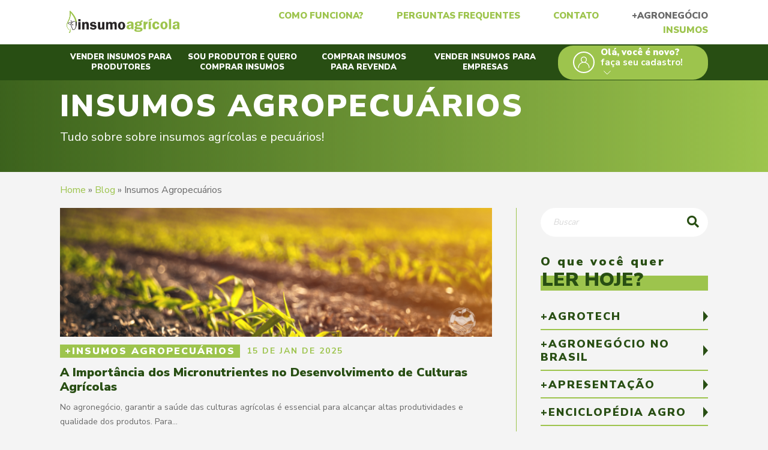

--- FILE ---
content_type: text/html; charset=UTF-8
request_url: https://agronegocio.insumoagricola.com.br/?cat=10
body_size: 13340
content:
<!DOCTYPE html>
<html lang="pt-BR">
<head>
<meta charset="UTF-8" />
<meta name="format-detection" content="telephone=no">
<link rel="apple-touch-icon" sizes="57x57" href="https://agronegocio.insumoagricola.com.br/wp-content/themes/insumo_agricola/assets/img/favicon/apple-icon-57x57.png">
<link rel="apple-touch-icon" sizes="60x60" href="https://agronegocio.insumoagricola.com.br/wp-content/themes/insumo_agricola/assets/img/favicon/apple-icon-60x60.png">
<link rel="apple-touch-icon" sizes="72x72" href="https://agronegocio.insumoagricola.com.br/wp-content/themes/insumo_agricola/assets/img/favicon/apple-icon-72x72.png">
<link rel="apple-touch-icon" sizes="76x76" href="https://agronegocio.insumoagricola.com.br/wp-content/themes/insumo_agricola/assets/img/favicon/apple-icon-76x76.png">
<link rel="apple-touch-icon" sizes="114x114" href="https://agronegocio.insumoagricola.com.br/wp-content/themes/insumo_agricola/assets/img/favicon/apple-icon-114x114.png">
<link rel="apple-touch-icon" sizes="120x120" href="https://agronegocio.insumoagricola.com.br/wp-content/themes/insumo_agricola/assets/img/favicon/apple-icon-120x120.png">
<link rel="apple-touch-icon" sizes="144x144" href="https://agronegocio.insumoagricola.com.br/wp-content/themes/insumo_agricola/assets/img/favicon/apple-icon-144x144.png">
<link rel="apple-touch-icon" sizes="152x152" href="https://agronegocio.insumoagricola.com.br/wp-content/themes/insumo_agricola/assets/img/favicon/apple-icon-152x152.png">
<link rel="apple-touch-icon" sizes="180x180" href="https://agronegocio.insumoagricola.com.br/wp-content/themes/insumo_agricola/assets/img/favicon/apple-icon-180x180.png">
<link rel="icon" type="image/png" sizes="192x192"  href="https://agronegocio.insumoagricola.com.br/wp-content/themes/insumo_agricola/assets/img/favicon/android-icon-192x192.png">
<link rel="icon" type="image/png" sizes="32x32" href="https://agronegocio.insumoagricola.com.br/wp-content/themes/insumo_agricola/assets/img/favicon/favicon-32x32.png">
<link rel="icon" type="image/png" sizes="96x96" href="https://agronegocio.insumoagricola.com.br/wp-content/themes/insumo_agricola/assets/img/favicon/favicon-96x96.png">
<link rel="icon" type="image/png" sizes="16x16" href="https://agronegocio.insumoagricola.com.br/wp-content/themes/insumo_agricola/assets/img/favicon/favicon-16x16.png">
<link rel="manifest" href="https://agronegocio.insumoagricola.com.br/wp-content/themes/insumo_agricola/assets/img/favicon/manifest.json">
<meta name="msapplication-TileColor" content="#ffffff">
<meta name="msapplication-TileImage" content="https://agronegocio.insumoagricola.com.br/wp-content/themes/insumo_agricola/assets/img/favicon/ms-icon-144x144.png">
<meta name="theme-color" content="#ffffff">
<meta name="viewport" content="width=device-width, initial-scale=1.0, maximum-scale=1.0">
<title>Arquivos Insumos Agropecuários - Insumo Agrícola</title>
<link rel="profile" href="http://gmpg.org/xfn/11" />
<!--[if IE]>
<script src="https://cdnjs.cloudflare.com/ajax/libs/html5shiv/3.7.3/html5shiv.min.js"></script>
<![endif]-->
<link rel="stylesheet" href="https://agronegocio.insumoagricola.com.br/wp-content/themes/insumo_agricola/assets/css/vendor/bootstrap.min.css">
<!--[if IE 9]>
	<link href="https://cdn.jsdelivr.net/gh/coliff/bootstrap-ie8/css/bootstrap-ie9.min.css" rel="stylesheet">
<![endif]-->
<!--[if lte IE 8]>
	<link href="https://cdn.jsdelivr.net/gh/coliff/bootstrap-ie8/css/bootstrap-ie8.min.css" rel="stylesheet">
	<script src="https://cdn.jsdelivr.net/g/html5shiv@3.7.3"></script>
<![endif]-->
<link rel="stylesheet" type="text/css" media="all" href="https://agronegocio.insumoagricola.com.br/wp-content/themes/insumo_agricola/style.css" />
<link rel="stylesheet" href="https://use.fontawesome.com/releases/v5.5.0/css/all.css" integrity="sha384-B4dIYHKNBt8Bc12p+WXckhzcICo0wtJAoU8YZTY5qE0Id1GSseTk6S+L3BlXeVIU" crossorigin="anonymous">
<link rel="stylesheet" type="text/css" media="all" href="https://agronegocio.insumoagricola.com.br/wp-content/themes/insumo_agricola/assets/css/vendor/lightgallery.css" />
<link rel="stylesheet" type="text/css" media="all" href="https://agronegocio.insumoagricola.com.br/wp-content/themes/insumo_agricola/assets/css/vendor/animate.css" />
<link rel="stylesheet" type="text/css" media="all" href="https://agronegocio.insumoagricola.com.br/wp-content/themes/insumo_agricola/assets/css/vendor/slick.css" />
<link rel="stylesheet" type="text/css" media="all" href="https://agronegocio.insumoagricola.com.br/wp-content/themes/insumo_agricola/assets/css/vendor/revealer.css" />
<link rel="pingback" href="https://agronegocio.insumoagricola.com.br/xmlrpc.php" />

<!-- SCRIPTS -->
<script type="text/javascript" src="https://agronegocio.insumoagricola.com.br/wp-content/themes/insumo_agricola/assets/js/vendor/jquery.js"></script>
<!-- SCRIPTS -->

<!-- SCRIPTS HEADER -->
<!-- Global site tag (gtag.js) - Google Analytics -->
<script async src="https://www.googletagmanager.com/gtag/js?id=UA-173605077-1"></script>
<script>
  window.dataLayer = window.dataLayer || [];
  function gtag(){dataLayer.push(arguments);}
  gtag('js', new Date());

  gtag('config', 'UA-173605077-1');
</script>
<!-- FIM SCRIPTS HEADER -->

<meta name='robots' content='index, follow, max-image-preview:large, max-snippet:-1, max-video-preview:-1' />

	<!-- This site is optimized with the Yoast SEO plugin v20.13 - https://yoast.com/wordpress/plugins/seo/ -->
	<meta name="description" content="Tudo sobre insumos agrícolas e pecuários. Saiba o valor da saca, variação dos preços, cotações, o que são e qual a importância. Acesse o blog +Agronegócio." />
	<link rel="canonical" href="https://agronegocio.insumoagricola.com.br/?cat=10" />
	<link rel="next" href="https://agronegocio.insumoagricola.com.br/?cat=10&page=2" />
	<meta property="og:locale" content="pt_BR" />
	<meta property="og:type" content="article" />
	<meta property="og:title" content="Arquivos Insumos Agropecuários - Insumo Agrícola" />
	<meta property="og:description" content="Tudo sobre insumos agrícolas e pecuários. Saiba o valor da saca, variação dos preços, cotações, o que são e qual a importância. Acesse o blog +Agronegócio." />
	<meta property="og:url" content="https://agronegocio.insumoagricola.com.br/?cat=10" />
	<meta property="og:site_name" content="Insumo Agrícola" />
	<meta name="twitter:card" content="summary_large_image" />
	<script type="application/ld+json" class="yoast-schema-graph">{"@context":"https://schema.org","@graph":[{"@type":"CollectionPage","@id":"https://agronegocio.insumoagricola.com.br/?cat=10","url":"https://agronegocio.insumoagricola.com.br/?cat=10","name":"Arquivos Insumos Agropecuários - Insumo Agrícola","isPartOf":{"@id":"https://agronegocio.insumoagricola.com.br/#website"},"primaryImageOfPage":{"@id":"https://agronegocio.insumoagricola.com.br/?cat=10#primaryimage"},"image":{"@id":"https://agronegocio.insumoagricola.com.br/?cat=10#primaryimage"},"thumbnailUrl":"https://agronegocio.insumoagricola.com.br/wp-content/uploads/2025/01/padrao-capa-blog-2025-01-02t102009-100.png","description":"Tudo sobre insumos agrícolas e pecuários. Saiba o valor da saca, variação dos preços, cotações, o que são e qual a importância. Acesse o blog +Agronegócio.","breadcrumb":{"@id":"https://agronegocio.insumoagricola.com.br/?cat=10#breadcrumb"},"inLanguage":"pt-BR"},{"@type":"ImageObject","inLanguage":"pt-BR","@id":"https://agronegocio.insumoagricola.com.br/?cat=10#primaryimage","url":"https://agronegocio.insumoagricola.com.br/wp-content/uploads/2025/01/padrao-capa-blog-2025-01-02t102009-100.png","contentUrl":"https://agronegocio.insumoagricola.com.br/wp-content/uploads/2025/01/padrao-capa-blog-2025-01-02t102009-100.png","width":1100,"height":400},{"@type":"BreadcrumbList","@id":"https://agronegocio.insumoagricola.com.br/?cat=10#breadcrumb","itemListElement":[{"@type":"ListItem","position":1,"name":"Home","item":"https://agronegocio.insumoagricola.com.br/"},{"@type":"ListItem","position":2,"name":"Blog","item":"https://agronegocio.insumoagricola.com.br/?page_id=2"},{"@type":"ListItem","position":3,"name":"Insumos Agropecuários"}]},{"@type":"WebSite","@id":"https://agronegocio.insumoagricola.com.br/#website","url":"https://agronegocio.insumoagricola.com.br/","name":"Insumo Agrícola","description":"","potentialAction":[{"@type":"SearchAction","target":{"@type":"EntryPoint","urlTemplate":"https://agronegocio.insumoagricola.com.br/?s={search_term_string}"},"query-input":"required name=search_term_string"}],"inLanguage":"pt-BR"}]}</script>
	<!-- / Yoast SEO plugin. -->


<link rel="alternate" type="application/rss+xml" title="Feed para Insumo Agrícola &raquo;" href="https://agronegocio.insumoagricola.com.br/?feed=rss2" />
<link rel="alternate" type="application/rss+xml" title="Feed de comentários para Insumo Agrícola &raquo;" href="https://agronegocio.insumoagricola.com.br/?feed=comments-rss2" />
<link rel="alternate" type="application/rss+xml" title="Feed de categoria para Insumo Agrícola &raquo; Insumos Agropecuários" href="https://agronegocio.insumoagricola.com.br/?feed=rss2&#038;cat=10" />
<style id='wp-img-auto-sizes-contain-inline-css' type='text/css'>
img:is([sizes=auto i],[sizes^="auto," i]){contain-intrinsic-size:3000px 1500px}
/*# sourceURL=wp-img-auto-sizes-contain-inline-css */
</style>
<style id='wp-emoji-styles-inline-css' type='text/css'>

	img.wp-smiley, img.emoji {
		display: inline !important;
		border: none !important;
		box-shadow: none !important;
		height: 1em !important;
		width: 1em !important;
		margin: 0 0.07em !important;
		vertical-align: -0.1em !important;
		background: none !important;
		padding: 0 !important;
	}
/*# sourceURL=wp-emoji-styles-inline-css */
</style>
<style id='wp-block-library-inline-css' type='text/css'>
:root{--wp-block-synced-color:#7a00df;--wp-block-synced-color--rgb:122,0,223;--wp-bound-block-color:var(--wp-block-synced-color);--wp-editor-canvas-background:#ddd;--wp-admin-theme-color:#007cba;--wp-admin-theme-color--rgb:0,124,186;--wp-admin-theme-color-darker-10:#006ba1;--wp-admin-theme-color-darker-10--rgb:0,107,160.5;--wp-admin-theme-color-darker-20:#005a87;--wp-admin-theme-color-darker-20--rgb:0,90,135;--wp-admin-border-width-focus:2px}@media (min-resolution:192dpi){:root{--wp-admin-border-width-focus:1.5px}}.wp-element-button{cursor:pointer}:root .has-very-light-gray-background-color{background-color:#eee}:root .has-very-dark-gray-background-color{background-color:#313131}:root .has-very-light-gray-color{color:#eee}:root .has-very-dark-gray-color{color:#313131}:root .has-vivid-green-cyan-to-vivid-cyan-blue-gradient-background{background:linear-gradient(135deg,#00d084,#0693e3)}:root .has-purple-crush-gradient-background{background:linear-gradient(135deg,#34e2e4,#4721fb 50%,#ab1dfe)}:root .has-hazy-dawn-gradient-background{background:linear-gradient(135deg,#faaca8,#dad0ec)}:root .has-subdued-olive-gradient-background{background:linear-gradient(135deg,#fafae1,#67a671)}:root .has-atomic-cream-gradient-background{background:linear-gradient(135deg,#fdd79a,#004a59)}:root .has-nightshade-gradient-background{background:linear-gradient(135deg,#330968,#31cdcf)}:root .has-midnight-gradient-background{background:linear-gradient(135deg,#020381,#2874fc)}:root{--wp--preset--font-size--normal:16px;--wp--preset--font-size--huge:42px}.has-regular-font-size{font-size:1em}.has-larger-font-size{font-size:2.625em}.has-normal-font-size{font-size:var(--wp--preset--font-size--normal)}.has-huge-font-size{font-size:var(--wp--preset--font-size--huge)}.has-text-align-center{text-align:center}.has-text-align-left{text-align:left}.has-text-align-right{text-align:right}.has-fit-text{white-space:nowrap!important}#end-resizable-editor-section{display:none}.aligncenter{clear:both}.items-justified-left{justify-content:flex-start}.items-justified-center{justify-content:center}.items-justified-right{justify-content:flex-end}.items-justified-space-between{justify-content:space-between}.screen-reader-text{border:0;clip-path:inset(50%);height:1px;margin:-1px;overflow:hidden;padding:0;position:absolute;width:1px;word-wrap:normal!important}.screen-reader-text:focus{background-color:#ddd;clip-path:none;color:#444;display:block;font-size:1em;height:auto;left:5px;line-height:normal;padding:15px 23px 14px;text-decoration:none;top:5px;width:auto;z-index:100000}html :where(.has-border-color){border-style:solid}html :where([style*=border-top-color]){border-top-style:solid}html :where([style*=border-right-color]){border-right-style:solid}html :where([style*=border-bottom-color]){border-bottom-style:solid}html :where([style*=border-left-color]){border-left-style:solid}html :where([style*=border-width]){border-style:solid}html :where([style*=border-top-width]){border-top-style:solid}html :where([style*=border-right-width]){border-right-style:solid}html :where([style*=border-bottom-width]){border-bottom-style:solid}html :where([style*=border-left-width]){border-left-style:solid}html :where(img[class*=wp-image-]){height:auto;max-width:100%}:where(figure){margin:0 0 1em}html :where(.is-position-sticky){--wp-admin--admin-bar--position-offset:var(--wp-admin--admin-bar--height,0px)}@media screen and (max-width:600px){html :where(.is-position-sticky){--wp-admin--admin-bar--position-offset:0px}}

/*# sourceURL=wp-block-library-inline-css */
</style><style id='wp-block-heading-inline-css' type='text/css'>
h1:where(.wp-block-heading).has-background,h2:where(.wp-block-heading).has-background,h3:where(.wp-block-heading).has-background,h4:where(.wp-block-heading).has-background,h5:where(.wp-block-heading).has-background,h6:where(.wp-block-heading).has-background{padding:1.25em 2.375em}h1.has-text-align-left[style*=writing-mode]:where([style*=vertical-lr]),h1.has-text-align-right[style*=writing-mode]:where([style*=vertical-rl]),h2.has-text-align-left[style*=writing-mode]:where([style*=vertical-lr]),h2.has-text-align-right[style*=writing-mode]:where([style*=vertical-rl]),h3.has-text-align-left[style*=writing-mode]:where([style*=vertical-lr]),h3.has-text-align-right[style*=writing-mode]:where([style*=vertical-rl]),h4.has-text-align-left[style*=writing-mode]:where([style*=vertical-lr]),h4.has-text-align-right[style*=writing-mode]:where([style*=vertical-rl]),h5.has-text-align-left[style*=writing-mode]:where([style*=vertical-lr]),h5.has-text-align-right[style*=writing-mode]:where([style*=vertical-rl]),h6.has-text-align-left[style*=writing-mode]:where([style*=vertical-lr]),h6.has-text-align-right[style*=writing-mode]:where([style*=vertical-rl]){rotate:180deg}
/*# sourceURL=https://agronegocio.insumoagricola.com.br/wp-includes/blocks/heading/style.min.css */
</style>
<style id='wp-block-paragraph-inline-css' type='text/css'>
.is-small-text{font-size:.875em}.is-regular-text{font-size:1em}.is-large-text{font-size:2.25em}.is-larger-text{font-size:3em}.has-drop-cap:not(:focus):first-letter{float:left;font-size:8.4em;font-style:normal;font-weight:100;line-height:.68;margin:.05em .1em 0 0;text-transform:uppercase}body.rtl .has-drop-cap:not(:focus):first-letter{float:none;margin-left:.1em}p.has-drop-cap.has-background{overflow:hidden}:root :where(p.has-background){padding:1.25em 2.375em}:where(p.has-text-color:not(.has-link-color)) a{color:inherit}p.has-text-align-left[style*="writing-mode:vertical-lr"],p.has-text-align-right[style*="writing-mode:vertical-rl"]{rotate:180deg}
/*# sourceURL=https://agronegocio.insumoagricola.com.br/wp-includes/blocks/paragraph/style.min.css */
</style>
<style id='global-styles-inline-css' type='text/css'>
:root{--wp--preset--aspect-ratio--square: 1;--wp--preset--aspect-ratio--4-3: 4/3;--wp--preset--aspect-ratio--3-4: 3/4;--wp--preset--aspect-ratio--3-2: 3/2;--wp--preset--aspect-ratio--2-3: 2/3;--wp--preset--aspect-ratio--16-9: 16/9;--wp--preset--aspect-ratio--9-16: 9/16;--wp--preset--color--black: #000000;--wp--preset--color--cyan-bluish-gray: #abb8c3;--wp--preset--color--white: #ffffff;--wp--preset--color--pale-pink: #f78da7;--wp--preset--color--vivid-red: #cf2e2e;--wp--preset--color--luminous-vivid-orange: #ff6900;--wp--preset--color--luminous-vivid-amber: #fcb900;--wp--preset--color--light-green-cyan: #7bdcb5;--wp--preset--color--vivid-green-cyan: #00d084;--wp--preset--color--pale-cyan-blue: #8ed1fc;--wp--preset--color--vivid-cyan-blue: #0693e3;--wp--preset--color--vivid-purple: #9b51e0;--wp--preset--gradient--vivid-cyan-blue-to-vivid-purple: linear-gradient(135deg,rgb(6,147,227) 0%,rgb(155,81,224) 100%);--wp--preset--gradient--light-green-cyan-to-vivid-green-cyan: linear-gradient(135deg,rgb(122,220,180) 0%,rgb(0,208,130) 100%);--wp--preset--gradient--luminous-vivid-amber-to-luminous-vivid-orange: linear-gradient(135deg,rgb(252,185,0) 0%,rgb(255,105,0) 100%);--wp--preset--gradient--luminous-vivid-orange-to-vivid-red: linear-gradient(135deg,rgb(255,105,0) 0%,rgb(207,46,46) 100%);--wp--preset--gradient--very-light-gray-to-cyan-bluish-gray: linear-gradient(135deg,rgb(238,238,238) 0%,rgb(169,184,195) 100%);--wp--preset--gradient--cool-to-warm-spectrum: linear-gradient(135deg,rgb(74,234,220) 0%,rgb(151,120,209) 20%,rgb(207,42,186) 40%,rgb(238,44,130) 60%,rgb(251,105,98) 80%,rgb(254,248,76) 100%);--wp--preset--gradient--blush-light-purple: linear-gradient(135deg,rgb(255,206,236) 0%,rgb(152,150,240) 100%);--wp--preset--gradient--blush-bordeaux: linear-gradient(135deg,rgb(254,205,165) 0%,rgb(254,45,45) 50%,rgb(107,0,62) 100%);--wp--preset--gradient--luminous-dusk: linear-gradient(135deg,rgb(255,203,112) 0%,rgb(199,81,192) 50%,rgb(65,88,208) 100%);--wp--preset--gradient--pale-ocean: linear-gradient(135deg,rgb(255,245,203) 0%,rgb(182,227,212) 50%,rgb(51,167,181) 100%);--wp--preset--gradient--electric-grass: linear-gradient(135deg,rgb(202,248,128) 0%,rgb(113,206,126) 100%);--wp--preset--gradient--midnight: linear-gradient(135deg,rgb(2,3,129) 0%,rgb(40,116,252) 100%);--wp--preset--font-size--small: 13px;--wp--preset--font-size--medium: 20px;--wp--preset--font-size--large: 36px;--wp--preset--font-size--x-large: 42px;--wp--preset--spacing--20: 0.44rem;--wp--preset--spacing--30: 0.67rem;--wp--preset--spacing--40: 1rem;--wp--preset--spacing--50: 1.5rem;--wp--preset--spacing--60: 2.25rem;--wp--preset--spacing--70: 3.38rem;--wp--preset--spacing--80: 5.06rem;--wp--preset--shadow--natural: 6px 6px 9px rgba(0, 0, 0, 0.2);--wp--preset--shadow--deep: 12px 12px 50px rgba(0, 0, 0, 0.4);--wp--preset--shadow--sharp: 6px 6px 0px rgba(0, 0, 0, 0.2);--wp--preset--shadow--outlined: 6px 6px 0px -3px rgb(255, 255, 255), 6px 6px rgb(0, 0, 0);--wp--preset--shadow--crisp: 6px 6px 0px rgb(0, 0, 0);}:where(.is-layout-flex){gap: 0.5em;}:where(.is-layout-grid){gap: 0.5em;}body .is-layout-flex{display: flex;}.is-layout-flex{flex-wrap: wrap;align-items: center;}.is-layout-flex > :is(*, div){margin: 0;}body .is-layout-grid{display: grid;}.is-layout-grid > :is(*, div){margin: 0;}:where(.wp-block-columns.is-layout-flex){gap: 2em;}:where(.wp-block-columns.is-layout-grid){gap: 2em;}:where(.wp-block-post-template.is-layout-flex){gap: 1.25em;}:where(.wp-block-post-template.is-layout-grid){gap: 1.25em;}.has-black-color{color: var(--wp--preset--color--black) !important;}.has-cyan-bluish-gray-color{color: var(--wp--preset--color--cyan-bluish-gray) !important;}.has-white-color{color: var(--wp--preset--color--white) !important;}.has-pale-pink-color{color: var(--wp--preset--color--pale-pink) !important;}.has-vivid-red-color{color: var(--wp--preset--color--vivid-red) !important;}.has-luminous-vivid-orange-color{color: var(--wp--preset--color--luminous-vivid-orange) !important;}.has-luminous-vivid-amber-color{color: var(--wp--preset--color--luminous-vivid-amber) !important;}.has-light-green-cyan-color{color: var(--wp--preset--color--light-green-cyan) !important;}.has-vivid-green-cyan-color{color: var(--wp--preset--color--vivid-green-cyan) !important;}.has-pale-cyan-blue-color{color: var(--wp--preset--color--pale-cyan-blue) !important;}.has-vivid-cyan-blue-color{color: var(--wp--preset--color--vivid-cyan-blue) !important;}.has-vivid-purple-color{color: var(--wp--preset--color--vivid-purple) !important;}.has-black-background-color{background-color: var(--wp--preset--color--black) !important;}.has-cyan-bluish-gray-background-color{background-color: var(--wp--preset--color--cyan-bluish-gray) !important;}.has-white-background-color{background-color: var(--wp--preset--color--white) !important;}.has-pale-pink-background-color{background-color: var(--wp--preset--color--pale-pink) !important;}.has-vivid-red-background-color{background-color: var(--wp--preset--color--vivid-red) !important;}.has-luminous-vivid-orange-background-color{background-color: var(--wp--preset--color--luminous-vivid-orange) !important;}.has-luminous-vivid-amber-background-color{background-color: var(--wp--preset--color--luminous-vivid-amber) !important;}.has-light-green-cyan-background-color{background-color: var(--wp--preset--color--light-green-cyan) !important;}.has-vivid-green-cyan-background-color{background-color: var(--wp--preset--color--vivid-green-cyan) !important;}.has-pale-cyan-blue-background-color{background-color: var(--wp--preset--color--pale-cyan-blue) !important;}.has-vivid-cyan-blue-background-color{background-color: var(--wp--preset--color--vivid-cyan-blue) !important;}.has-vivid-purple-background-color{background-color: var(--wp--preset--color--vivid-purple) !important;}.has-black-border-color{border-color: var(--wp--preset--color--black) !important;}.has-cyan-bluish-gray-border-color{border-color: var(--wp--preset--color--cyan-bluish-gray) !important;}.has-white-border-color{border-color: var(--wp--preset--color--white) !important;}.has-pale-pink-border-color{border-color: var(--wp--preset--color--pale-pink) !important;}.has-vivid-red-border-color{border-color: var(--wp--preset--color--vivid-red) !important;}.has-luminous-vivid-orange-border-color{border-color: var(--wp--preset--color--luminous-vivid-orange) !important;}.has-luminous-vivid-amber-border-color{border-color: var(--wp--preset--color--luminous-vivid-amber) !important;}.has-light-green-cyan-border-color{border-color: var(--wp--preset--color--light-green-cyan) !important;}.has-vivid-green-cyan-border-color{border-color: var(--wp--preset--color--vivid-green-cyan) !important;}.has-pale-cyan-blue-border-color{border-color: var(--wp--preset--color--pale-cyan-blue) !important;}.has-vivid-cyan-blue-border-color{border-color: var(--wp--preset--color--vivid-cyan-blue) !important;}.has-vivid-purple-border-color{border-color: var(--wp--preset--color--vivid-purple) !important;}.has-vivid-cyan-blue-to-vivid-purple-gradient-background{background: var(--wp--preset--gradient--vivid-cyan-blue-to-vivid-purple) !important;}.has-light-green-cyan-to-vivid-green-cyan-gradient-background{background: var(--wp--preset--gradient--light-green-cyan-to-vivid-green-cyan) !important;}.has-luminous-vivid-amber-to-luminous-vivid-orange-gradient-background{background: var(--wp--preset--gradient--luminous-vivid-amber-to-luminous-vivid-orange) !important;}.has-luminous-vivid-orange-to-vivid-red-gradient-background{background: var(--wp--preset--gradient--luminous-vivid-orange-to-vivid-red) !important;}.has-very-light-gray-to-cyan-bluish-gray-gradient-background{background: var(--wp--preset--gradient--very-light-gray-to-cyan-bluish-gray) !important;}.has-cool-to-warm-spectrum-gradient-background{background: var(--wp--preset--gradient--cool-to-warm-spectrum) !important;}.has-blush-light-purple-gradient-background{background: var(--wp--preset--gradient--blush-light-purple) !important;}.has-blush-bordeaux-gradient-background{background: var(--wp--preset--gradient--blush-bordeaux) !important;}.has-luminous-dusk-gradient-background{background: var(--wp--preset--gradient--luminous-dusk) !important;}.has-pale-ocean-gradient-background{background: var(--wp--preset--gradient--pale-ocean) !important;}.has-electric-grass-gradient-background{background: var(--wp--preset--gradient--electric-grass) !important;}.has-midnight-gradient-background{background: var(--wp--preset--gradient--midnight) !important;}.has-small-font-size{font-size: var(--wp--preset--font-size--small) !important;}.has-medium-font-size{font-size: var(--wp--preset--font-size--medium) !important;}.has-large-font-size{font-size: var(--wp--preset--font-size--large) !important;}.has-x-large-font-size{font-size: var(--wp--preset--font-size--x-large) !important;}
/*# sourceURL=global-styles-inline-css */
</style>

<style id='classic-theme-styles-inline-css' type='text/css'>
/*! This file is auto-generated */
.wp-block-button__link{color:#fff;background-color:#32373c;border-radius:9999px;box-shadow:none;text-decoration:none;padding:calc(.667em + 2px) calc(1.333em + 2px);font-size:1.125em}.wp-block-file__button{background:#32373c;color:#fff;text-decoration:none}
/*# sourceURL=/wp-includes/css/classic-themes.min.css */
</style>
<link rel='stylesheet' id='contact-form-7-css' href='https://agronegocio.insumoagricola.com.br/wp-content/plugins/contact-form-7/includes/css/styles.css?ver=5.5.3' type='text/css' media='all' />
<link rel='stylesheet' id='wp-pagenavi-css' href='https://agronegocio.insumoagricola.com.br/wp-content/plugins/wp-pagenavi/pagenavi-css.css?ver=2.70' type='text/css' media='all' />
<link rel="https://api.w.org/" href="https://agronegocio.insumoagricola.com.br/index.php?rest_route=/" /><link rel="alternate" title="JSON" type="application/json" href="https://agronegocio.insumoagricola.com.br/index.php?rest_route=/wp/v2/categories/10" /><link rel="EditURI" type="application/rsd+xml" title="RSD" href="https://agronegocio.insumoagricola.com.br/xmlrpc.php?rsd" />
<meta name="generator" content="WordPress 6.9" />

<!-- Facebook Pixel Code -->
<script type='text/javascript'>
!function(f,b,e,v,n,t,s){if(f.fbq)return;n=f.fbq=function(){n.callMethod?
n.callMethod.apply(n,arguments):n.queue.push(arguments)};if(!f._fbq)f._fbq=n;
n.push=n;n.loaded=!0;n.version='2.0';n.queue=[];t=b.createElement(e);t.async=!0;
t.src=v;s=b.getElementsByTagName(e)[0];s.parentNode.insertBefore(t,s)}(window,
document,'script','https://connect.facebook.net/en_US/fbevents.js');
</script>
<!-- End Facebook Pixel Code -->
<script type='text/javascript'>
  fbq('init', '335176318573740', {}, {
    "agent": "wordpress-6.9-3.0.6"
});
</script><script type='text/javascript'>
  fbq('track', 'PageView', []);
</script>
<!-- Facebook Pixel Code -->
<noscript>
<img height="1" width="1" style="display:none" alt="fbpx"
src="https://www.facebook.com/tr?id=335176318573740&ev=PageView&noscript=1" />
</noscript>
<!-- End Facebook Pixel Code -->

</head>

<body class="archive category category-insumos-agropecuaarios category-10 wp-theme-insumo_agricola">

<!-- SCRIPTS BODY -->
<!-- FIM SCRIPTS BODY -->

<div id="fb-root"></div>
<script async defer crossorigin="anonymous" src="https://connect.facebook.net/pt_BR/sdk.js#xfbml=1&version=v12.0" nonce="DhaBgP4i"></script>

<!-- HEADER -->
<header id="header" class="">

	<!-- header_topo -->
	<section class="header_topo">
		<section class="content flex align-center">

			<!-- logo -->
							<span class="logo"><a href="https://agronegocio.insumoagricola.com.br/" title="Insumo Agrícola">Insumo Agrícola</a></span>
						<!-- logo -->

			<!-- menu_header_mobile -->
			<nav class="menu_header_topo">
				<div class="menu-menu-cabecalho-topo-container"><ul id="menu-menu-cabecalho-topo" class="menu"><li id="menu-item-31" class="menu-item menu-item-type-custom menu-item-object-custom menu-item-31"><a href="https://www.insumoagricola.com.br/2022/como-funciona?utm_source=blog&#038;utm_medium=cpc&#038;utm_campaign=trafego&#038;utm_term=como-funciona&#038;utm_content=">Como funciona?</a></li>
<li id="menu-item-32" class="menu-item menu-item-type-custom menu-item-object-custom menu-item-32"><a href="https://www.insumoagricola.com.br/como-funciona/?utm_source=blog&#038;utm_medium=cpc&#038;utm_campaign=trafego&#038;utm_term=como-funciona&#038;utm_content=">Perguntas frequentes</a></li>
<li id="menu-item-33" class="menu-item menu-item-type-custom menu-item-object-custom menu-item-33"><a href="https://api.whatsapp.com/send/?phone=5541988374022&#038;text=Estava+navegando+no+site+da+Insumo+Agr%C3%ADcola+e+gostaria+de+tirar+uma+d%C3%BAvida...+Voc%C3%AA+pode+me+ajudar%3F&#038;app_absent=0">Contato</a></li>
<li id="menu-item-34" class="menu-item menu-item-type-custom menu-item-object-custom menu-item-34"><a>+Agronegócio</a></li>
<li id="menu-item-35" class="menu-item menu-item-type-custom menu-item-object-custom menu-item-35"><a href="https://www.insumoagricola.com.br/como-funciona/?utm_source=blog&#038;utm_medium=cpc&#038;utm_campaign=trafego&#038;utm_term=como-funciona&#038;utm_content=">Insumos</a></li>
</ul></div>			</nav>
			<!-- menu_header_mobile -->

		</section>
	</section>
	<!-- header_topo -->

	<!-- header_baixo -->
	<section class="header_baixo">
		<section class="content flex align-center">

			<!-- menu -->
			<span class="toggleMenu">
				<div class="line_one"></div>
				<div class="line_two"></div>
				<div class="line_three"></div>
			</span>

			<div id="menu_header_wrapper" class="">
				<div class="menu_header_in">

					<!-- menu_header_mobile -->
					<nav class="menu_header_topo menu_header_mobile">
						<div class="menu-menu-cabecalho-topo-container"><ul id="menu-menu-cabecalho-topo-1" class="menu"><li class="menu-item menu-item-type-custom menu-item-object-custom menu-item-31"><a href="https://www.insumoagricola.com.br/2022/como-funciona?utm_source=blog&#038;utm_medium=cpc&#038;utm_campaign=trafego&#038;utm_term=como-funciona&#038;utm_content=">Como funciona?</a></li>
<li class="menu-item menu-item-type-custom menu-item-object-custom menu-item-32"><a href="https://www.insumoagricola.com.br/como-funciona/?utm_source=blog&#038;utm_medium=cpc&#038;utm_campaign=trafego&#038;utm_term=como-funciona&#038;utm_content=">Perguntas frequentes</a></li>
<li class="menu-item menu-item-type-custom menu-item-object-custom menu-item-33"><a href="https://api.whatsapp.com/send/?phone=5541988374022&#038;text=Estava+navegando+no+site+da+Insumo+Agr%C3%ADcola+e+gostaria+de+tirar+uma+d%C3%BAvida...+Voc%C3%AA+pode+me+ajudar%3F&#038;app_absent=0">Contato</a></li>
<li class="menu-item menu-item-type-custom menu-item-object-custom menu-item-34"><a>+Agronegócio</a></li>
<li class="menu-item menu-item-type-custom menu-item-object-custom menu-item-35"><a href="https://www.insumoagricola.com.br/como-funciona/?utm_source=blog&#038;utm_medium=cpc&#038;utm_campaign=trafego&#038;utm_term=como-funciona&#038;utm_content=">Insumos</a></li>
</ul></div>					</nav>
					<!-- menu_header_mobile -->

					<!-- menu_header -->
					<nav class="menu_header">
						<div class="menu-menu-cabecalho-baixo-container"><ul id="menu-menu-cabecalho-baixo" class="menu"><li id="menu-item-36" class="menu-item menu-item-type-custom menu-item-object-custom menu-item-36"><a href="https://www.insumoagricola.com.br//?utm_source=blog&#038;utm_medium=cpc&#038;utm_campaign=trafego&#038;utm_term=pagina_principal&#038;utm_content=">Vender insumos para produtores</a></li>
<li id="menu-item-37" class="menu-item menu-item-type-custom menu-item-object-custom menu-item-37"><a href="https://www.insumoagricola.com.br//?utm_source=blog&#038;utm_medium=cpc&#038;utm_campaign=trafego&#038;utm_term=pagina_principal&#038;utm_content=">Sou produtor e quero comprar insumos</a></li>
<li id="menu-item-38" class="menu-item menu-item-type-custom menu-item-object-custom menu-item-38"><a href="https://www.insumoagricola.com.br/comprar-insumos-para-revenda/?utm_source=blog&#038;utm_medium=cpc&#038;utm_campaign=trafego&#038;utm_term=b2b&#038;utm_content=">Comprar insumos para revenda</a></li>
<li id="menu-item-39" class="menu-item menu-item-type-custom menu-item-object-custom menu-item-39"><a href="https://www.insumoagricola.com.br/comprar-insumos-para-revenda/?utm_source=blog&#038;utm_medium=cpc&#038;utm_campaign=trafego&#038;utm_term=b2b&#038;utm_content=">Vender insumos para empresas</a></li>
</ul></div>					</nav>
					<!-- menu_header -->
					
				</div>
			</div>
			<!-- menu -->

			<!-- header_login -->
							<div class="header_login">
					<a class="flex align-center" href="https://www.insumoagricola.com.br/cadastro-gratis/?utm_source=blog&utm_medium=cpc&utm_campaign=trafego&utm_term=cadastro_gratis&utm_content=" target="_blank">
						<i><img src="https://agronegocio.insumoagricola.com.br/wp-content/themes/insumo_agricola/assets/img/icon_login.png" alt="Login"></i>
						<span>
							Olá, você é novo?							<small>faça seu cadastro! <img src="https://agronegocio.insumoagricola.com.br/wp-content/themes/insumo_agricola/assets/img/login_arrow.png" alt="Login"></small>
						</span>
					</a>
				</div>
						<!-- header_login -->

		</section>
	</section>
	<!-- header_baixo -->
	
</header>
<!-- FIM HEADER -->
<!-- content_wrapper -->
<main class="content_wrapper">

	<!-- page_header -->
	<section class="page_header" style="background: url('') no-repeat center center / cover #9DC44D;">
		<section class="content">
			<h1 class=" wow fadeInUp" data-wow-offset="100" data-wow-delay="0">Insumos Agropecuários</h1>

							<div class="txt_header wow fadeInUp" data-wow-offset="100" data-wow-delay="0">
					<p>Tudo sobre sobre insumos agrícolas e pecuários!</p>
				</div>
					</section>
	</section>
	<!-- page_header -->

	<!-- section_wrapper -->
	<section class="section_wrapper">
		<section class="content content_blog flex">

			<section class="breadcrumb_wrapper wow fadeInUp" data-wow-offset="100" data-wow-delay="0">
	<span id="breadcrumbs"><span><span><a href="https://agronegocio.insumoagricola.com.br/">Home</a></span> » <span><a href="https://agronegocio.insumoagricola.com.br/?page_id=2">Blog</a></span> » <span class="breadcrumb_last" aria-current="page">Insumos Agropecuários</span></span></span></section>			
			<!-- posts_left -->
			<section class="posts_left">
				
					<section class="posts_wrapper flex">
													<article class="blog_box wow fadeInUp" data-wow-offset="100" data-wow-delay="0">
	<div class="blog_box_img">
		<figure>
							<img width="714" height="260" src="https://agronegocio.insumoagricola.com.br/wp-content/uploads/2025/01/padrao-capa-blog-2025-01-02t102009-100-714x260.png" class="attachment-thumb_proporcional size-thumb_proporcional wp-post-image" alt="A Importância dos Micronutrientes no Desenvolvimento de Culturas Agrícolas" decoding="async" fetchpriority="high" srcset="https://agronegocio.insumoagricola.com.br/wp-content/uploads/2025/01/padrao-capa-blog-2025-01-02t102009-100-714x260.png 714w, https://agronegocio.insumoagricola.com.br/wp-content/uploads/2025/01/padrao-capa-blog-2025-01-02t102009-100-300x109.png 300w, https://agronegocio.insumoagricola.com.br/wp-content/uploads/2025/01/padrao-capa-blog-2025-01-02t102009-100-1024x372.png 1024w, https://agronegocio.insumoagricola.com.br/wp-content/uploads/2025/01/padrao-capa-blog-2025-01-02t102009-100-768x279.png 768w, https://agronegocio.insumoagricola.com.br/wp-content/uploads/2025/01/padrao-capa-blog-2025-01-02t102009-100.png 1100w" sizes="(max-width: 714px) 100vw, 714px" />					</figure>
	</div>

	<div class="blog_box_txt">
		<div class="blog_box_info flex align-center flex-left">
			<span class="blog_box_cat"><a href="https://agronegocio.insumoagricola.com.br/?cat=10">Insumos Agropecuários</a></span>
			<spab class="blog_box_data">15 de jan de 2025</spab>
		</div>

					<h2>A Importância dos Micronutrientes no Desenvolvimento de Culturas Agrícolas</h2>
		
		<p>No agronegócio, garantir a saúde das culturas agrícolas é essencial para alcançar altas produtividades e qualidade dos produtos. Para...</p>

		<a class="btn_padrao ib" href="https://agronegocio.insumoagricola.com.br/?p=2558">LEIA MAIS</a>
	</div>
	
	<a class="blog_box_link" href="https://agronegocio.insumoagricola.com.br/?p=2558" title="A Importância dos Micronutrientes no Desenvolvimento de Culturas Agrícolas"></a>
</article>													<article class="blog_box wow fadeInUp" data-wow-offset="100" data-wow-delay="0">
	<div class="blog_box_img">
		<figure>
							<img width="714" height="260" src="https://agronegocio.insumoagricola.com.br/wp-content/uploads/2024/12/padrao-capa-blog-2024-12-30t115124-692-714x260.png" class="attachment-thumb_proporcional size-thumb_proporcional wp-post-image" alt="As Principais Pragas que Ameaçam as Lavouras Brasileiras" decoding="async" srcset="https://agronegocio.insumoagricola.com.br/wp-content/uploads/2024/12/padrao-capa-blog-2024-12-30t115124-692-714x260.png 714w, https://agronegocio.insumoagricola.com.br/wp-content/uploads/2024/12/padrao-capa-blog-2024-12-30t115124-692-300x109.png 300w, https://agronegocio.insumoagricola.com.br/wp-content/uploads/2024/12/padrao-capa-blog-2024-12-30t115124-692-1024x372.png 1024w, https://agronegocio.insumoagricola.com.br/wp-content/uploads/2024/12/padrao-capa-blog-2024-12-30t115124-692-768x279.png 768w, https://agronegocio.insumoagricola.com.br/wp-content/uploads/2024/12/padrao-capa-blog-2024-12-30t115124-692.png 1100w" sizes="(max-width: 714px) 100vw, 714px" />					</figure>
	</div>

	<div class="blog_box_txt">
		<div class="blog_box_info flex align-center flex-left">
			<span class="blog_box_cat"><a href="https://agronegocio.insumoagricola.com.br/?cat=10">Insumos Agropecuários</a></span>
			<spab class="blog_box_data">13 de jan de 2025</spab>
		</div>

					<h2>As Principais Pragas que Ameaçam as Lavouras Brasileiras</h2>
		
		<p>As pragas agrícolas representam um dos maiores desafios para os produtores rurais no Brasil, impactando diretamente na produtividade e...</p>

		<a class="btn_padrao ib" href="https://agronegocio.insumoagricola.com.br/?p=2533">LEIA MAIS</a>
	</div>
	
	<a class="blog_box_link" href="https://agronegocio.insumoagricola.com.br/?p=2533" title="As Principais Pragas que Ameaçam as Lavouras Brasileiras"></a>
</article>													<article class="blog_box wow fadeInUp" data-wow-offset="100" data-wow-delay="0">
	<div class="blog_box_img">
		<figure>
							<img width="714" height="260" src="https://agronegocio.insumoagricola.com.br/wp-content/uploads/2024/12/padrao-capa-blog-2024-12-27t123622-716-714x260.png" class="attachment-thumb_proporcional size-thumb_proporcional wp-post-image" alt="A Evolução dos Tratores e Máquinas Agrícolas no Brasil" decoding="async" srcset="https://agronegocio.insumoagricola.com.br/wp-content/uploads/2024/12/padrao-capa-blog-2024-12-27t123622-716-714x260.png 714w, https://agronegocio.insumoagricola.com.br/wp-content/uploads/2024/12/padrao-capa-blog-2024-12-27t123622-716-300x109.png 300w, https://agronegocio.insumoagricola.com.br/wp-content/uploads/2024/12/padrao-capa-blog-2024-12-27t123622-716-1024x372.png 1024w, https://agronegocio.insumoagricola.com.br/wp-content/uploads/2024/12/padrao-capa-blog-2024-12-27t123622-716-768x279.png 768w, https://agronegocio.insumoagricola.com.br/wp-content/uploads/2024/12/padrao-capa-blog-2024-12-27t123622-716.png 1100w" sizes="(max-width: 714px) 100vw, 714px" />					</figure>
	</div>

	<div class="blog_box_txt">
		<div class="blog_box_info flex align-center flex-left">
			<span class="blog_box_cat"><a href="https://agronegocio.insumoagricola.com.br/?cat=10">Insumos Agropecuários</a></span>
			<spab class="blog_box_data">7 de jan de 2025</spab>
		</div>

					<h2>A Evolução dos Tratores e Máquinas Agrícolas no Brasil</h2>
		
		<p>A história da agricultura no Brasil está profundamente conectada ao desenvolvimento das máquinas agrícolas, especialmente os tratores. Esses equipamentos...</p>

		<a class="btn_padrao ib" href="https://agronegocio.insumoagricola.com.br/?p=2498">LEIA MAIS</a>
	</div>
	
	<a class="blog_box_link" href="https://agronegocio.insumoagricola.com.br/?p=2498" title="A Evolução dos Tratores e Máquinas Agrícolas no Brasil"></a>
</article>													<article class="blog_box wow fadeInUp" data-wow-offset="100" data-wow-delay="0">
	<div class="blog_box_img">
		<figure>
							<img width="714" height="260" src="https://agronegocio.insumoagricola.com.br/wp-content/uploads/2025/01/padrao-capa-blog-2024-12-27t122501-777-714x260.png" class="attachment-thumb_proporcional size-thumb_proporcional wp-post-image" alt="Os Melhores Insumos para Cultivo de Milho: Dicas de Especialistas" decoding="async" loading="lazy" srcset="https://agronegocio.insumoagricola.com.br/wp-content/uploads/2025/01/padrao-capa-blog-2024-12-27t122501-777-714x260.png 714w, https://agronegocio.insumoagricola.com.br/wp-content/uploads/2025/01/padrao-capa-blog-2024-12-27t122501-777-300x109.png 300w, https://agronegocio.insumoagricola.com.br/wp-content/uploads/2025/01/padrao-capa-blog-2024-12-27t122501-777-1024x372.png 1024w, https://agronegocio.insumoagricola.com.br/wp-content/uploads/2025/01/padrao-capa-blog-2024-12-27t122501-777-768x279.png 768w, https://agronegocio.insumoagricola.com.br/wp-content/uploads/2025/01/padrao-capa-blog-2024-12-27t122501-777.png 1100w" sizes="auto, (max-width: 714px) 100vw, 714px" />					</figure>
	</div>

	<div class="blog_box_txt">
		<div class="blog_box_info flex align-center flex-left">
			<span class="blog_box_cat"><a href="https://agronegocio.insumoagricola.com.br/?cat=10">Insumos Agropecuários</a></span>
			<spab class="blog_box_data">6 de jan de 2025</spab>
		</div>

					<h2>Os Melhores Insumos para Cultivo de Milho: Dicas de Especialistas</h2>
		
		<p>O milho é uma das culturas mais importantes para o agronegócio brasileiro, sendo amplamente utilizado na alimentação humana e...</p>

		<a class="btn_padrao ib" href="https://agronegocio.insumoagricola.com.br/?p=2489">LEIA MAIS</a>
	</div>
	
	<a class="blog_box_link" href="https://agronegocio.insumoagricola.com.br/?p=2489" title="Os Melhores Insumos para Cultivo de Milho: Dicas de Especialistas"></a>
</article>													<article class="blog_box wow fadeInUp" data-wow-offset="100" data-wow-delay="0">
	<div class="blog_box_img">
		<figure>
							<img width="714" height="260" src="https://agronegocio.insumoagricola.com.br/wp-content/uploads/2024/12/padrao-capa-blog-2024-12-06t142611-856-714x260.png" class="attachment-thumb_proporcional size-thumb_proporcional wp-post-image" alt="A Importância dos Fertilizantes Biológicos na Agricultura Moderna" decoding="async" loading="lazy" srcset="https://agronegocio.insumoagricola.com.br/wp-content/uploads/2024/12/padrao-capa-blog-2024-12-06t142611-856-714x260.png 714w, https://agronegocio.insumoagricola.com.br/wp-content/uploads/2024/12/padrao-capa-blog-2024-12-06t142611-856-300x109.png 300w, https://agronegocio.insumoagricola.com.br/wp-content/uploads/2024/12/padrao-capa-blog-2024-12-06t142611-856-1024x372.png 1024w, https://agronegocio.insumoagricola.com.br/wp-content/uploads/2024/12/padrao-capa-blog-2024-12-06t142611-856-768x279.png 768w, https://agronegocio.insumoagricola.com.br/wp-content/uploads/2024/12/padrao-capa-blog-2024-12-06t142611-856.png 1100w" sizes="auto, (max-width: 714px) 100vw, 714px" />					</figure>
	</div>

	<div class="blog_box_txt">
		<div class="blog_box_info flex align-center flex-left">
			<span class="blog_box_cat"><a href="https://agronegocio.insumoagricola.com.br/?cat=10">Insumos Agropecuários</a></span>
			<spab class="blog_box_data">26 de dez de 2024</spab>
		</div>

					<h2>A Importância dos Fertilizantes Biológicos na Agricultura Moderna</h2>
		
		<p>A agricultura moderna enfrenta o desafio de equilibrar alta produtividade com sustentabilidade ambiental. Nesse contexto, os fertilizantes biológicos emergem...</p>

		<a class="btn_padrao ib" href="https://agronegocio.insumoagricola.com.br/?p=2445">LEIA MAIS</a>
	</div>
	
	<a class="blog_box_link" href="https://agronegocio.insumoagricola.com.br/?p=2445" title="A Importância dos Fertilizantes Biológicos na Agricultura Moderna"></a>
</article>											</section>
					
					<!-- PAGINAÇÃO -->
					<div class='wp-pagenavi' role='navigation'>
<span aria-current='page' class='current'>1</span><a class="page larger" title="Página 2" href="https://agronegocio.insumoagricola.com.br/?cat=10&#038;paged=2">2</a><a class="page larger" title="Página 3" href="https://agronegocio.insumoagricola.com.br/?cat=10&#038;paged=3">3</a><span class='extend'>...</span><a class="nextpostslink" rel="next" aria-label="Próxima página" href="https://agronegocio.insumoagricola.com.br/?cat=10&#038;paged=2">»</a><a class="last" aria-label="Last Page" href="https://agronegocio.insumoagricola.com.br/?cat=10&#038;paged=26">Última »</a>
</div>
							</section>
			<!-- posts_left -->

			<!-- SIDEBAR -->
			<aside id="sidebar">
	<div class="sidebar_in">
		
		<div class="busca_blog wow fadeInUp" data-wow-offset="100" data-wow-delay="0">
			<form method="get" action="https://agronegocio.insumoagricola.com.br/" autocomplete="off">
				<input type="hidden" name="busca" value="blog">
				<div class="form_control">
					<input type="text" value="" name="s" id="s" placeholder="Buscar"/>
				</div>
				<div class="form_control form_button">
					<button type="submit"><i class="fas fa-search"></i></button>
				</div>
			</form>
		</div>

		<div class="side_cats wow fadeInUp" data-wow-offset="100" data-wow-delay="0">
			<span class="subtit_side">O que você quer</span>
			<span class="tit_side">Ler hoje?</span>

			<nav class="menu_side">
				<div class="menu-menu-blog-container"><ul id="menu-menu-blog" class="menu"><li id="menu-item-40" class="menu-item menu-item-type-taxonomy menu-item-object-category menu-item-40"><a href="https://agronegocio.insumoagricola.com.br/?cat=1">Agrotech</a></li>
<li id="menu-item-41" class="menu-item menu-item-type-taxonomy menu-item-object-category menu-item-41"><a href="https://agronegocio.insumoagricola.com.br/?cat=2">Agronegócio no Brasil</a></li>
<li id="menu-item-999" class="menu-item menu-item-type-taxonomy menu-item-object-category menu-item-999"><a href="https://agronegocio.insumoagricola.com.br/?cat=28">Apresentação</a></li>
<li id="menu-item-42" class="menu-item menu-item-type-taxonomy menu-item-object-category menu-item-42"><a href="https://agronegocio.insumoagricola.com.br/?cat=3">Enciclopédia Agro</a></li>
<li id="menu-item-43" class="menu-item menu-item-type-taxonomy menu-item-object-category menu-item-43"><a href="https://agronegocio.insumoagricola.com.br/?cat=4">Gestão de Agronegócio</a></li>
<li id="menu-item-190" class="menu-item menu-item-type-taxonomy menu-item-object-category current-menu-item menu-item-190"><a href="https://agronegocio.insumoagricola.com.br/?cat=10" aria-current="page">Insumos Agropecuários</a></li>
</ul></div>			</nav>
		</div>

	</div>
</aside>			<!-- SIDEBAR -->
			
		</section>
	</section>
	<!-- section_wrapper -->

</main>
<!-- content_wrapper -->

<!-- materiais_exclusivos -->
    <section class="materiais_exclusivos">
        <section class="content">

            <div class="materiais_tit flex flex-left wow fadeInUp" data-wow-offset="100" data-wow-delay="0">
                <h2>Materiais em alta</h2>
            </div>

                            <span class="subtit_materiais wow fadeInUp" data-wow-offset="100" data-wow-delay="0">PARA VOCÊ</span>
                        
            <section class="posts_exclusivos flex flex-left">
                                    <article class="blog_box wow fadeInUp" data-wow-offset="100" data-wow-delay="0">
	<div class="blog_box_img">
		<figure>
							<img width="714" height="260" src="https://agronegocio.insumoagricola.com.br/wp-content/uploads/2024/11/padrao-capa-blog-63-714x260.png" class="attachment-thumb_proporcional size-thumb_proporcional wp-post-image" alt="A Importância do Seguro Rural para Produtores Brasileiros: Proteção e Sustentabilidade" decoding="async" loading="lazy" srcset="https://agronegocio.insumoagricola.com.br/wp-content/uploads/2024/11/padrao-capa-blog-63-714x260.png 714w, https://agronegocio.insumoagricola.com.br/wp-content/uploads/2024/11/padrao-capa-blog-63-300x109.png 300w, https://agronegocio.insumoagricola.com.br/wp-content/uploads/2024/11/padrao-capa-blog-63-1024x372.png 1024w, https://agronegocio.insumoagricola.com.br/wp-content/uploads/2024/11/padrao-capa-blog-63-768x279.png 768w, https://agronegocio.insumoagricola.com.br/wp-content/uploads/2024/11/padrao-capa-blog-63.png 1100w" sizes="auto, (max-width: 714px) 100vw, 714px" />					</figure>
	</div>

	<div class="blog_box_txt">
		<div class="blog_box_info flex align-center flex-left">
			<span class="blog_box_cat"><a href="https://agronegocio.insumoagricola.com.br/?cat=4">Gestão de Agronegócio</a></span>
			<spab class="blog_box_data">20 de nov de 2024</spab>
		</div>

					<h2>A Importância do Seguro Rural para Produtores Brasileiros: Proteção e Sustentabilidade</h2>
		
		<p>O agronegócio brasileiro é conhecido por sua resiliência e capacidade de crescimento mesmo diante de desafios. No entanto, o...</p>

		<a class="btn_padrao ib" href="https://agronegocio.insumoagricola.com.br/?p=2136">LEIA MAIS</a>
	</div>
	
	<a class="blog_box_link" href="https://agronegocio.insumoagricola.com.br/?p=2136" title="A Importância do Seguro Rural para Produtores Brasileiros: Proteção e Sustentabilidade"></a>
</article>                                    <article class="blog_box wow fadeInUp" data-wow-offset="100" data-wow-delay="0">
	<div class="blog_box_img">
		<figure>
							<img width="714" height="260" src="https://agronegocio.insumoagricola.com.br/wp-content/uploads/2024/11/padrao-capa-blog-56-714x260.png" class="attachment-thumb_proporcional size-thumb_proporcional wp-post-image" alt="Cultivo de Plantas Medicinais: Benefícios e Potencial para o Mercado Brasileiro" decoding="async" loading="lazy" srcset="https://agronegocio.insumoagricola.com.br/wp-content/uploads/2024/11/padrao-capa-blog-56-714x260.png 714w, https://agronegocio.insumoagricola.com.br/wp-content/uploads/2024/11/padrao-capa-blog-56-300x109.png 300w, https://agronegocio.insumoagricola.com.br/wp-content/uploads/2024/11/padrao-capa-blog-56-1024x372.png 1024w, https://agronegocio.insumoagricola.com.br/wp-content/uploads/2024/11/padrao-capa-blog-56-768x279.png 768w, https://agronegocio.insumoagricola.com.br/wp-content/uploads/2024/11/padrao-capa-blog-56.png 1100w" sizes="auto, (max-width: 714px) 100vw, 714px" />					</figure>
	</div>

	<div class="blog_box_txt">
		<div class="blog_box_info flex align-center flex-left">
			<span class="blog_box_cat"><a href="https://agronegocio.insumoagricola.com.br/?cat=10">Insumos Agropecuários</a></span>
			<spab class="blog_box_data">14 de nov de 2024</spab>
		</div>

					<h2>Cultivo de Plantas Medicinais: Benefícios e Potencial para o Mercado Brasileiro</h2>
		
		<p>O cultivo de plantas medicinais tem ganhado destaque no Brasil, impulsionado pela busca por alternativas naturais para o cuidado...</p>

		<a class="btn_padrao ib" href="https://agronegocio.insumoagricola.com.br/?p=2106">LEIA MAIS</a>
	</div>
	
	<a class="blog_box_link" href="https://agronegocio.insumoagricola.com.br/?p=2106" title="Cultivo de Plantas Medicinais: Benefícios e Potencial para o Mercado Brasileiro"></a>
</article>                                    <article class="blog_box wow fadeInUp" data-wow-offset="100" data-wow-delay="0">
	<div class="blog_box_img">
		<figure>
							<img width="714" height="260" src="https://agronegocio.insumoagricola.com.br/wp-content/uploads/2024/11/padrao-capa-blog-49-714x260.png" class="attachment-thumb_proporcional size-thumb_proporcional wp-post-image" alt="A Importância da Manutenção de Máquinas Agrícolas para Pequenos Produtores" decoding="async" loading="lazy" srcset="https://agronegocio.insumoagricola.com.br/wp-content/uploads/2024/11/padrao-capa-blog-49-714x260.png 714w, https://agronegocio.insumoagricola.com.br/wp-content/uploads/2024/11/padrao-capa-blog-49-300x109.png 300w, https://agronegocio.insumoagricola.com.br/wp-content/uploads/2024/11/padrao-capa-blog-49-1024x372.png 1024w, https://agronegocio.insumoagricola.com.br/wp-content/uploads/2024/11/padrao-capa-blog-49-768x279.png 768w, https://agronegocio.insumoagricola.com.br/wp-content/uploads/2024/11/padrao-capa-blog-49.png 1100w" sizes="auto, (max-width: 714px) 100vw, 714px" />					</figure>
	</div>

	<div class="blog_box_txt">
		<div class="blog_box_info flex align-center flex-left">
			<span class="blog_box_cat"><a href="https://agronegocio.insumoagricola.com.br/?cat=4">Gestão de Agronegócio</a></span>
			<spab class="blog_box_data">11 de nov de 2024</spab>
		</div>

					<h2>A Importância da Manutenção de Máquinas Agrícolas para Pequenos Produtores</h2>
		
		<p>A manutenção das máquinas agrícolas é um dos aspectos mais críticos para garantir o sucesso de qualquer operação agrícola,...</p>

		<a class="btn_padrao ib" href="https://agronegocio.insumoagricola.com.br/?p=2068">LEIA MAIS</a>
	</div>
	
	<a class="blog_box_link" href="https://agronegocio.insumoagricola.com.br/?p=2068" title="A Importância da Manutenção de Máquinas Agrícolas para Pequenos Produtores"></a>
</article>                            </section>

        </section>
    </section>
<!-- materiais_exclusivos -->

<!-- INICIO FOOTER -->
<footer id="footer">

	<!-- footer_newsletter -->
	<section class="footer_newsletter">
		<section class="content flex align-center">
			
			<div class="news_left wow fadeInUp" data-wow-offset="100" data-wow-delay="0">
				<h2>Inscreva-se na nossa <strong>newsletter</strong></h2>
			</div>

			<div class="news_right wow fadeInRight" data-wow-offset="100" data-wow-delay="0">
				<div role="form" class="wpcf7" id="wpcf7-f7-o1" lang="pt-BR" dir="ltr">
<div class="screen-reader-response"><p role="status" aria-live="polite" aria-atomic="true"></p> <ul></ul></div>
<form action="/?cat=10#wpcf7-f7-o1" method="post" class="wpcf7-form init" novalidate="novalidate" data-status="init">
<div style="display: none;">
<input type="hidden" name="_wpcf7" value="7" />
<input type="hidden" name="_wpcf7_version" value="5.5.3" />
<input type="hidden" name="_wpcf7_locale" value="pt_BR" />
<input type="hidden" name="_wpcf7_unit_tag" value="wpcf7-f7-o1" />
<input type="hidden" name="_wpcf7_container_post" value="0" />
<input type="hidden" name="_wpcf7_posted_data_hash" value="" />
</div>
<div class="form_in flex align-center">
<div class="form_left flex">
<p class="form_control"><span class="wpcf7-form-control-wrap your-name"><input type="text" name="your-name" value="" size="40" class="wpcf7-form-control wpcf7-text wpcf7-validates-as-required" aria-required="true" aria-invalid="false" placeholder="Nome" /></span></p>
<p class="form_control"><span class="wpcf7-form-control-wrap your-email"><input type="email" name="your-email" value="" size="40" class="wpcf7-form-control wpcf7-text wpcf7-email wpcf7-validates-as-required wpcf7-validates-as-email" aria-required="true" aria-invalid="false" placeholder="E-mail" /></span></p>
<p class="form_control form_control_checkbox"><span class="wpcf7-form-control-wrap checkbox-termos"><span class="wpcf7-form-control wpcf7-checkbox wpcf7-validates-as-required"><span class="wpcf7-list-item first last"><input type="checkbox" name="checkbox-termos[]" value="Ao clicar em Quero receber, eu concordo que li e aceito a Política de privacidade." /><span class="wpcf7-list-item-label">Ao clicar em Quero receber, eu concordo que li e aceito a Política de privacidade.</span></span></span></span></p>
</div>
<div class="form_right flex">
<p class="form_control form_button"><input type="submit" value="ENVIAR" class="wpcf7-form-control has-spinner wpcf7-submit" /></p>
</div>
</div>
<div class="wpcf7-response-output" aria-hidden="true"></div></form></div>			</div>

		</section>
	</section>
	<!-- footer_newsletter -->

	<!-- footer_meio -->
	<section class="footer_meio">
		<section class="content flex align-center">
			
			<!-- footer_box -->
			<div class="footer_box footer_box_left">
				<div class="footer_logo">
					<img src="https://agronegocio.insumoagricola.com.br/wp-content/themes/insumo_agricola/assets/img/logo_footer.svg" alt="Insumo Agrícola">
				</div>

									<div class="end_footer">
						<p>Venha revolucionar o agronegócio junto com a Insumo Agrícola. Confira o que estão falando sobre nós na mídia!</p>
					</div>
							</div>
			<!-- footer_box -->

			<!-- footer_box -->
			<div class="footer_box footer_box_blog">
				<nav class="menu_footer_blog">
									</nav>
			</div>
			<!-- footer_box -->

			<!-- footer_box -->
			<div class="footer_box footer_box_inst">
				<nav class="menu_footer_inst">
					<div class="menu-menu-rodape-institucional-container"><ul id="menu-menu-rodape-institucional" class="menu"><li id="menu-item-49" class="menu-item menu-item-type-custom menu-item-object-custom menu-item-49"><a href="https://revistacultivar.com.br/noticias/nova-plataforma-promete-solucionar-a-escassez-de-insumos-agropecuarios-no-brasil">Revista Cultivar</a></li>
<li id="menu-item-50" class="menu-item menu-item-type-custom menu-item-object-custom menu-item-50"><a href="https://portalmaquinasagricolas.com.br/agtech-promete-solucionar-escassez-de-insumos-agropecuarios/">Portal Máquinas Agrícolas</a></li>
<li id="menu-item-51" class="menu-item menu-item-type-custom menu-item-object-custom menu-item-51"><a href="https://www.ruralcentro.com.br/noticias/plataforma-para-fornecimento-de-insumos-agropecuarios-opco-para-driblar-a-escassez-87490">Rural Centro</a></li>
<li id="menu-item-52" class="menu-item menu-item-type-custom menu-item-object-custom menu-item-52"><a href="https://www.portaldoagronegocio.com.br/gestao-rural/analise-de-mercado/noticias/nova-plataforma-promete-solucionar-a-escassez-de-insumos-agropecuarios-no-brasil">Portal do Agronegócio</a></li>
<li id="menu-item-53" class="menu-item menu-item-type-custom menu-item-object-custom menu-item-53"><a href="https://www.sucessonocampo.com.br/nova-plataforma-promete-solucionar-a-escassez-de-insumos-agropecuarios-no-brasil/">Sucesso no Campo</a></li>
<li id="menu-item-55" class="menu-item menu-item-type-custom menu-item-object-custom menu-item-55"><a href="https://www.editoragazeta.com.br/agtech-promete-solucionar-a-escassez-de-insumos-agropecuarios-no-brasil/">AgTech Garage</a></li>
<li id="menu-item-56" class="menu-item menu-item-type-custom menu-item-object-custom menu-item-56"><a href="https://www.souagro.net/insumos-plataforma-online-conecta-produtores-e-fabricantes/">Sou Agro</a></li>
</ul></div>				</nav>
			</div>
			<!-- footer_box -->

			<!-- footer_box -->
			<div class="footer_box footer_box_redes">
				<span class="footer_tit">Acompanhe nossas redes sociais</span>

				<div class="footer_redes flex flex-left align-center">
											<a href="" title="Facebook" target="_blank"><i class="fab fa-facebook-square"></i></a>
					
											<a href="" title="Instagram" target="_blank"><i class="fab fa-instagram"></i></a>
					
											<a href="" title="Youtube" target="_blank"><i class="fab fa-youtube"></i></a>
					
											<a href="" title="Linkedin" target="_blank"><i class="fab fa-linkedin"></i></a>
									</div>

									<div class="footer_email">
						<a href="mailto:contato@insumoagricola.com.br" target="_self">contato@insumoagricola.com.br</a>
					</div>
							</div>
			<!-- footer_box -->

		</section>
	</section>
	<!-- footer_meio -->

	<!-- footer_copyright -->
	<section class="footer_copyright">
		<section class="content">
			<p>Copyright @ <strong>INSUMOAGRÍCOLA 2021</strong> Todos os direitos reservados</p>
		</section>
	</section>
	<!-- footer_copyright -->
	
</footer>
<!-- FIM FOOTER -->

<!-- SCRIPTS FOOTER -->
<script type="text/javascript" src="https://agronegocio.insumoagricola.com.br/wp-content/themes/insumo_agricola/assets/js/vendor/jquery.js"></script>
<!--[if gte IE 9]><!-->
	<script type="text/javascript" src="https://cdnjs.cloudflare.com/ajax/libs/popper.js/1.14.4/umd/popper.min.js"></script>
	<script type="text/javascript" src="https://agronegocio.insumoagricola.com.br/wp-content/themes/insumo_agricola/assets/js/vendor/bootstrap.min.js"></script>
<!--<![endif]-->
<!--[if IE 9]>
	<script src="https://cdn.jsdelivr.net/gh/coliff/bootstrap-ie8/js/bootstrap-ie9.min.js"></script>
<![endif]-->
<!--[if lte IE 8]>
	<script src="https://code.jquery.com/jquery-1.12.4.min.js"></script>
	<script src="https://cdn.jsdelivr.net/gh/coliff/bootstrap-ie8/js/bootstrap-ie8.min.js"></script>
	<script src="https://stackpath.bootstrapcdn.com/bootstrap/4.1.3/js/bootstrap.js"></script>
<![endif]-->
<script type="text/javascript" src="https://agronegocio.insumoagricola.com.br/wp-content/themes/insumo_agricola/assets/js/vendor/jquery-ui.js"></script>
<script type="text/javascript" src="https://agronegocio.insumoagricola.com.br/wp-content/themes/insumo_agricola/assets/js/vendor/jquery.maskedinput.min.js"></script>
<script type="text/javascript" src="https://agronegocio.insumoagricola.com.br/wp-content/themes/insumo_agricola/assets/js/vendor/slick.min.js"></script>
<script type="text/javascript" src="https://agronegocio.insumoagricola.com.br/wp-content/themes/insumo_agricola/assets/js/vendor/anime.min.js"></script>
<script type="text/javascript" src="https://agronegocio.insumoagricola.com.br/wp-content/themes/insumo_agricola/assets/js/vendor/blockrevealer.js"></script>
<script type="text/javascript" src="https://agronegocio.insumoagricola.com.br/wp-content/themes/insumo_agricola/assets/js/vendor/wow.min.js"></script>
<script type="text/javascript" src="https://agronegocio.insumoagricola.com.br/wp-content/themes/insumo_agricola/assets/js/vendor/lightgallery.min.js"></script>
<script type="text/javascript" src="https://agronegocio.insumoagricola.com.br/wp-content/themes/insumo_agricola/assets/js/vendor/lg-thumbnail.js"></script>
<script type="text/javascript" src="https://agronegocio.insumoagricola.com.br/wp-content/themes/insumo_agricola/assets/js/vendor/lg-zoom.js"></script>
<script type="text/javascript" src="https://agronegocio.insumoagricola.com.br/wp-content/themes/insumo_agricola/assets/js/vendor/lg-video.js"></script>
<script type="text/javascript" src="https://agronegocio.insumoagricola.com.br/wp-content/themes/insumo_agricola/assets/js/main.js"></script>
<script type="text/javascript" src="https://agronegocio.insumoagricola.com.br/wp-content/themes/insumo_agricola/assets/js/slick_options.js"></script>
<script type="text/javascript" src="https://agronegocio.insumoagricola.com.br/wp-content/themes/insumo_agricola/assets/js/mask.js"></script>

<script>
(function() {
	function afterReveal( el ) { el.addEventListener('animationend', function( event ) { $('.wow').each(function(){ $(this).css('opacity',1); }); }); } new WOW({ callback: afterReveal, mobile: false, }).init()
})();
</script>
<!-- FIM SCRIPTS FOOTER -->

    <!-- Facebook Pixel Event Code -->
    <script type='text/javascript'>
        document.addEventListener( 'wpcf7mailsent', function( event ) {
        if( "fb_pxl_code" in event.detail.apiResponse){
          eval(event.detail.apiResponse.fb_pxl_code);
        }
      }, false );
    </script>
    <!-- End Facebook Pixel Event Code -->
    <div id='fb-pxl-ajax-code'></div><script type="text/javascript" src="https://agronegocio.insumoagricola.com.br/wp-includes/js/dist/vendor/wp-polyfill.min.js?ver=3.15.0" id="wp-polyfill-js"></script>
<script type="text/javascript" id="contact-form-7-js-extra">
/* <![CDATA[ */
var wpcf7 = {"api":{"root":"https://agronegocio.insumoagricola.com.br/index.php?rest_route=/","namespace":"contact-form-7/v1"}};
//# sourceURL=contact-form-7-js-extra
/* ]]> */
</script>
<script type="text/javascript" src="https://agronegocio.insumoagricola.com.br/wp-content/plugins/contact-form-7/includes/js/index.js?ver=5.5.3" id="contact-form-7-js"></script>
<script id="wp-emoji-settings" type="application/json">
{"baseUrl":"https://s.w.org/images/core/emoji/17.0.2/72x72/","ext":".png","svgUrl":"https://s.w.org/images/core/emoji/17.0.2/svg/","svgExt":".svg","source":{"concatemoji":"https://agronegocio.insumoagricola.com.br/wp-includes/js/wp-emoji-release.min.js?ver=6.9"}}
</script>
<script type="module">
/* <![CDATA[ */
/*! This file is auto-generated */
const a=JSON.parse(document.getElementById("wp-emoji-settings").textContent),o=(window._wpemojiSettings=a,"wpEmojiSettingsSupports"),s=["flag","emoji"];function i(e){try{var t={supportTests:e,timestamp:(new Date).valueOf()};sessionStorage.setItem(o,JSON.stringify(t))}catch(e){}}function c(e,t,n){e.clearRect(0,0,e.canvas.width,e.canvas.height),e.fillText(t,0,0);t=new Uint32Array(e.getImageData(0,0,e.canvas.width,e.canvas.height).data);e.clearRect(0,0,e.canvas.width,e.canvas.height),e.fillText(n,0,0);const a=new Uint32Array(e.getImageData(0,0,e.canvas.width,e.canvas.height).data);return t.every((e,t)=>e===a[t])}function p(e,t){e.clearRect(0,0,e.canvas.width,e.canvas.height),e.fillText(t,0,0);var n=e.getImageData(16,16,1,1);for(let e=0;e<n.data.length;e++)if(0!==n.data[e])return!1;return!0}function u(e,t,n,a){switch(t){case"flag":return n(e,"\ud83c\udff3\ufe0f\u200d\u26a7\ufe0f","\ud83c\udff3\ufe0f\u200b\u26a7\ufe0f")?!1:!n(e,"\ud83c\udde8\ud83c\uddf6","\ud83c\udde8\u200b\ud83c\uddf6")&&!n(e,"\ud83c\udff4\udb40\udc67\udb40\udc62\udb40\udc65\udb40\udc6e\udb40\udc67\udb40\udc7f","\ud83c\udff4\u200b\udb40\udc67\u200b\udb40\udc62\u200b\udb40\udc65\u200b\udb40\udc6e\u200b\udb40\udc67\u200b\udb40\udc7f");case"emoji":return!a(e,"\ud83e\u1fac8")}return!1}function f(e,t,n,a){let r;const o=(r="undefined"!=typeof WorkerGlobalScope&&self instanceof WorkerGlobalScope?new OffscreenCanvas(300,150):document.createElement("canvas")).getContext("2d",{willReadFrequently:!0}),s=(o.textBaseline="top",o.font="600 32px Arial",{});return e.forEach(e=>{s[e]=t(o,e,n,a)}),s}function r(e){var t=document.createElement("script");t.src=e,t.defer=!0,document.head.appendChild(t)}a.supports={everything:!0,everythingExceptFlag:!0},new Promise(t=>{let n=function(){try{var e=JSON.parse(sessionStorage.getItem(o));if("object"==typeof e&&"number"==typeof e.timestamp&&(new Date).valueOf()<e.timestamp+604800&&"object"==typeof e.supportTests)return e.supportTests}catch(e){}return null}();if(!n){if("undefined"!=typeof Worker&&"undefined"!=typeof OffscreenCanvas&&"undefined"!=typeof URL&&URL.createObjectURL&&"undefined"!=typeof Blob)try{var e="postMessage("+f.toString()+"("+[JSON.stringify(s),u.toString(),c.toString(),p.toString()].join(",")+"));",a=new Blob([e],{type:"text/javascript"});const r=new Worker(URL.createObjectURL(a),{name:"wpTestEmojiSupports"});return void(r.onmessage=e=>{i(n=e.data),r.terminate(),t(n)})}catch(e){}i(n=f(s,u,c,p))}t(n)}).then(e=>{for(const n in e)a.supports[n]=e[n],a.supports.everything=a.supports.everything&&a.supports[n],"flag"!==n&&(a.supports.everythingExceptFlag=a.supports.everythingExceptFlag&&a.supports[n]);var t;a.supports.everythingExceptFlag=a.supports.everythingExceptFlag&&!a.supports.flag,a.supports.everything||((t=a.source||{}).concatemoji?r(t.concatemoji):t.wpemoji&&t.twemoji&&(r(t.twemoji),r(t.wpemoji)))});
//# sourceURL=https://agronegocio.insumoagricola.com.br/wp-includes/js/wp-emoji-loader.min.js
/* ]]> */
</script>

</body>
</html>

--- FILE ---
content_type: text/css
request_url: https://agronegocio.insumoagricola.com.br/wp-content/themes/insumo_agricola/style.css
body_size: 358
content:
/*
Theme Name: Insumo Agrícola
Theme URI: https://ninho.digital/
Description: Tema criado exclusivamente para Insumo Agrícola
Author: Ninho Digital | Rafael Elias Alves Ribeiro
Author URI: https://ninho.digital/
Version: 1.0
*/

/* TIPOGRAFIA */
@import 'assets/css/site/tipografia.css';

/* RESET */
@import 'assets/css/site/reset.css';

/* CONTENT */
@import 'assets/css/site/content.css';

/* FORM */
@import 'assets/css/site/form.css';

/* PAGINATION */
@import 'assets/css/site/pagination.css';

/* MAIN */
@import 'assets/css/site/main.css';

/* ------------------------------------------------------------------------------- */
/* Media Queries
/* ------------------------------------------------------------------------------- */

@import 'assets/css/responsivo/media_1366.css';
@import 'assets/css/responsivo/media_1200.css';
@import 'assets/css/responsivo/menu.css';
@import 'assets/css/responsivo/media_1024.css';
@import 'assets/css/responsivo/media_0767.css';
@import 'assets/css/responsivo/media_0479.css';
@import 'assets/css/responsivo/media_0374.css';

--- FILE ---
content_type: text/css
request_url: https://agronegocio.insumoagricola.com.br/wp-content/themes/insumo_agricola/assets/css/vendor/revealer.css
body_size: 194
content:
.content__title__inner {
	flex: none;
	display: inline-block;
	white-space: nowrap;
	position: relative;
}

.block-revealer__element {
	position: absolute;
	top: 0;
	left: 0;
	width: 100%;
	height: 100%;
	background: #000;
	pointer-events: none;
	opacity: 0;
}

--- FILE ---
content_type: text/css
request_url: https://agronegocio.insumoagricola.com.br/wp-content/themes/insumo_agricola/assets/css/site/tipografia.css
body_size: 117
content:
@import url('https://fonts.googleapis.com/css2?family=Nunito+Sans:wght@300;400;700;900&display=swap');

--- FILE ---
content_type: text/css
request_url: https://agronegocio.insumoagricola.com.br/wp-content/themes/insumo_agricola/assets/css/site/reset.css
body_size: 1138
content:
/***/
html, body, div, span, applet, object, iframe,
h1, h2, h3, h4, h5, h6, p, blockquote, pre,
a, abbr, acronym, address, big, cite, code,
del, dfn, em, img, ins, kbd, q, s, samp,
small, strike, strong, sub, sup, tt, var,
b, u, i, center,
dl, dt, dd, ol, ul, li,
fieldset, form, label, legend,
table, caption, tbody, tfoot, thead, tr, th, td,
article, aside, canvas, details, embed,
figure, figcaption, footer, header, hgroup,
menu, nav, output, ruby, section, summary,
time, mark, audio, video {
	margin: 0;
	padding: 0;
	border: 0;
	font-size: 100%;
	font: inherit;
	vertical-align: baseline;
}

/* HTML5 display-role reset for older browsers */
article, aside, details, figcaption, figure,
footer, header, hgroup, menu, nav, section {
	display: block;
}

ol, ul {
	list-style: none;
}

blockquote, q {
	quotes: none;
}

blockquote:before, blockquote:after,
q:before, q:after {
	content: '';
	content: none;
}

table {
	border-collapse: collapse;
	border-spacing: 0;
}

input:not([type='checkbox']):not([type='radio']), select, textarea {
	-webkit-appearance: none;
}

*, ::after, ::before {
	box-sizing: border-box;
}

strong {
	font-weight: bold;
}

em {
	font-style: italic;
}

a {
	color: inherit;
	text-decoration: none;
}

a:hover {
	color: inherit;
	text-decoration: none;
}

::selection {
    background-color: #000000;
    color: #ffffff;
}

.clear {
	clear: both;
}

.flex {
	display: -ms-flexbox;
	display: flex;	  
	align-items: initial;
	-webkit-flex-flow: row wrap;
	-ms-flex-flow: row wrap;
	justify-content: space-between;
}

.flex-around {justify-content: space-around}
.flex-left {justify-content: left;}
.flex-center {justify-content: center}
.flex-right {justify-content: flex-end;}
.align-center {-ms-flex-align: center; align-items: center}
.flex-start {align-items: flex-start;}

.lg-backdrop {
    background-color: rgba(0, 0, 0, 0.8) !important;
}

.lg-icon {
	background: transparent !important;
	border: none !important;
	outline: none !important;
}

.lg-outer .lg-thumb {
	margin: 0 auto;
}

body.loading::before {
	content: '';
	position: fixed;
	z-index: 10000;
	top: 0;
	left: 0;
	display: flex;
	width: 100%;
	height: 100%;
	text-align: center;
	background: #7f40f1;
}

body.loading::after {
	content: '';
	position: fixed;
	z-index: 10000;
	top: 50%;
	left: 50%;
	width: 50px;
	height: 50px;
	margin: -25px 0 0 -25px;
	pointer-events: none;
	background: #fff;
	animation: loaderAnim 0.8s ease-out infinite alternate forwards;
}

@keyframes loaderAnim {
	to {
		transform: translate3d(0,-100px,0);
	}
}

--- FILE ---
content_type: text/css
request_url: https://agronegocio.insumoagricola.com.br/wp-content/themes/insumo_agricola/assets/css/site/content.css
body_size: 1462
content:
body {
	background: #F4F4F4;
	font-family: 'Nunito Sans', sans-serif;
	font-size: 18px;
	line-height: 24px;
	color: #6A6A6A;
}

.content_wrapper {
	width: 100%;
	position: relative;
	z-index: 2;
	overflow: hidden;
}

.section {
	width: 100%;
	position: relative;
}

	.page_header {
		width: 100%;
		position: relative;
	}

	.page_header:before {
		content: '';
		background: #9DC44D;
		width: 100%;
		height: 100%;
		opacity: 0.5;
		position: absolute;
		top: 0;
		left: 0;
		z-index: 0;
	}

	.page_header:after {
		content: '';
		background: rgba(40,78,19,0.83);
		background: -moz-linear-gradient(left, rgba(40,78,19,0.83) 0%, rgba(40,78,19,0) 100%);
		background: -webkit-gradient(left top, right top, color-stop(0%, rgba(40,78,19,0.83)), color-stop(100%, rgba(40,78,19,0)));
		background: -webkit-linear-gradient(left, rgba(40,78,19,0.83) 0%, rgba(40,78,19,0) 100%);
		background: -o-linear-gradient(left, rgba(40,78,19,0.83) 0%, rgba(40,78,19,0) 100%);
		background: -ms-linear-gradient(left, rgba(40,78,19,0.83) 0%, rgba(40,78,19,0) 100%);
		background: linear-gradient(to right, rgba(40,78,19,0.83) 0%, rgba(40,78,19,0) 100%);
		filter: progid:DXImageTransform.Microsoft.gradient( startColorstr='#284e13', endColorstr='#284e13', GradientType=1 );
		width: 100%;
		height: 100%;
		position: absolute;
		top: 0;
		left: 0;
		z-index: 1;
	}

		.page_header .content {
			padding: 35px 20px;
			color: #ffffff;
			font-size: 20px;
			line-height: 26px;
		}

			.page_header .content h1,
			.page_header .content h2 {
				margin: 10px 0;
				font-size: 51px;
				line-height: 57px;
				font-weight: 900;
				letter-spacing: 3px;
				text-transform: uppercase;
			}

			.txt_header {
				width: 100%;
				max-width: 730px;
			}

				.page_header .content p {
					margin: 10px 0;
				}

	.content {
		width: 100%;
		max-width: 1120px;
		margin: 0 auto;
		padding: 60px 20px;
		position: relative;
		z-index: 5;
	}

		.content h1 {
			margin: 0 0 20px 0;
			font-size: 40px;
			line-height: 44px;
		}

		.content h2 {
			margin: 0 0 20px 0;
			font-size: 30px;
			line-height: 34px;
		}

		.content h3 {
			margin: 0 0 20px 0;
			font-size: 26px;
			line-height: 30px;
		}

		.content h4 {
			margin: 0 0 20px 0;
			font-size: 22px;
			line-height: 26px;
		}

		.content p {
			margin: 0 0 20px 0;
		}

		.content ul {
			list-style: disc;
			margin: 0 0 20px 20px;
		}

		.content ol {
			list-style: decimal;
			margin: 0 0 20px 20px;
		}

		.btn_padrao {
			background: #9DC44D;
			padding: 11px 25px;
			font-size: 16px;
			line-height: 20px;
			color: #ffffff;
			font-weight: bold;
			border-radius: 21px;

			transition: ease-in-out 0.25s;
		}

			.btn_padrao:hover {
				background: #284E13;
			}

		.strong {font-weight: bold;}
		.dp {display: block;}
		.ib {display: inline-block;}
		.m_auto {margin: 0 auto;}

		.center {text-align: center !important;}
		.left {text-align: left !important;}
		.right {text-align: right !important;}
		.white {color: #ffffff !important;}

		.mt-0 {margin-top: 0px !important;}
		.mt-1 {margin-top: 5px !important;}
		.mt-2 {margin-top: 10px !important;}
		.mt-3 {margin-top: 15px !important;}
		.mt-4 {margin-top: 20px !important;}
		.mt-5 {margin-top: 25px !important;}
		.mt-6 {margin-top: 30px !important;}
		.mt-7 {margin-top: 35px !important;}
		.mt-8 {margin-top: 40px !important;}
		.mt-9 {margin-top: 45px !important;}
		.mt-10 {margin-top: 50px !important;}
		.mt-11 {margin-top: 55px !important;}
		.mt-12 {margin-top: 60px !important;}
		.mt-13 {margin-top: 65px !important;}
		.mt-14 {margin-top: 70px !important;}

		.mb-0 {margin-bottom: 0px !important;}
		.mb-1 {margin-bottom: 5px !important;}
		.mb-2 {margin-bottom: 10px !important;}
		.mb-3 {margin-bottom: 15px !important;}
		.mb-4 {margin-bottom: 20px !important;}
		.mb-5 {margin-bottom: 25px !important;}
		.mb-6 {margin-bottom: 30px !important;}
		.mb-7 {margin-bottom: 35px !important;}
		.mb-8 {margin-bottom: 40px !important;}
		.mb-9 {margin-bottom: 45px !important;}
		.mb-10 {margin-bottom: 50px !important;}
		.mb-11 {margin-bottom: 55px !important;}
		.mb-12 {margin-bottom: 60px !important;}
		.mb-13 {margin-bottom: 65px !important;}
		.mb-14 {margin-bottom: 70px !important;}

		.video-container-wrapper {
			width: 100%;
			margin: 0 auto 20px;
		}

			.video-container {
				width: 100%;
				height: 0;
				padding-bottom: 56.2%;
				position: relative;
				overflow: hidden;
			}

			.video-container iframe, .video-container object, .video-container embed {
				width: 100%;
				height: 100%;
				position: absolute;
				top: 0;
				left: 0;
			}

		.wp-block-image img {
			height: auto;
		}
		
/* PRIVACY */
.privacy_wrapper {
	display: none;
	background: #ffffff;
	width: 100%;
	border-top: 1px solid #000000;
	position: fixed;
	left: 0;
	bottom: 0;
	z-index: 1550;

	box-shadow: 0px 3px 6px rgba(0, 0, 0, 0.16);
}

	.privacy_wrapper .content {
		max-width: 100%;
		padding: 5px 10px;
		font-size: 12px;
		line-height: 16px;
		text-align: center;
	}

		.privacy_wrapper .content p {
			margin: 0;
		}

		.privacy_wrapper .content a {
			color: #000000;
			text-decoration: underline;
		}

		.privacy_left {
			margin: 5px 10px;
		}

		.privacy_right {
			width: 36px;
			margin: 5px 10px;
		}

			.privacy_right button {
				background: #000000;
				width: 100%;
				padding: 8px 5px;
				font-size: 12px;
				line-height: 16px;
				color: #ffffff;
				font-weight: bold;
				text-align: center;
				border: none;
				border-radius: 4px;
				outline: none;
				cursor: pointer;
			}

				.privacy_right button:hover {
					opacity: 0.7;
				}

--- FILE ---
content_type: text/css
request_url: https://agronegocio.insumoagricola.com.br/wp-content/themes/insumo_agricola/assets/css/site/form.css
body_size: 1248
content:
.content form {
	width: 100%;
	display: -ms-flexbox;
	display: flex;	  
	-webkit-flex-flow: row wrap;
	-ms-flex-flow: row wrap;
	justify-content: space-between;
}

	.content .form_control {
		width: 100%;
		margin: 0 0 15px 0;
	}

	.content .form_control_50 {
		width: calc(50% - 10px);
	}

		.form_control label {
			width: 100%;
		}

		.form_control input, .form_control select, .form_control textarea {
			background: #ffffff;
			width: 100%;
			padding: 12px 20px;
			font-family: 'Nunito Sans', sans-serif;
			font-size: 18px;
			line-height: 20px;
			color: #D8D8D8;
			font-style: italic;
			border: 1px solid #ffffff;
			border-radius: 6px;
			outline: none;
			box-shadow: none;
		}

		.form_control select {
			background: url(../../img/seta_dropdown.png) no-repeat center right 20px #ffffff;
			padding: 15px 35px 15px 20px;
			color: #D8D8D8;
			-webkit-appearance: none;
			cursor: pointer;
		}

			.form_control input:focus,
			.form_control textarea:focus {
				color: #000000;
				border: 1px solid #ffffff;
			}

			.form_control ::-webkit-input-placeholder {color: #D8D8D8;}
			.form_control ::-moz-placeholder {color: #D8D8D8; opacity: 1 !important;}
			.form_control ::-ms-placeholder {color: #D8D8D8;}
			.form_control ::placeholder {color: #D8D8D8;}

		.form_control_checkbox span.wpcf7-list-item,
		.form_control_checkbox span.wpcf7-list-item label {
			margin: 0;

			display: -ms-flexbox;
			display: flex;	  
			-webkit-flex-flow: row wrap;
			-ms-flex-flow: row wrap;
			justify-content: space-between;
			align-items: top;
		}

			.form_control_checkbox input {
				width: 16px;
				height: 16px;
				margin: 0 5px 0 0;
			}

			.form_control_checkbox span {
				width: calc(100% - 25px);
				font-size: 14px;
				line-height: 14px;
			}

		.form_control textarea {
			max-width: 100%;
			height: 140px;
			display: block;
		}

		.form_upload .your-arquivo {
			width: 0px;
			height: 0px;
			position: absolute;
			top: 0;
			left: 0;
		}

			.form_upload .your-arquivo input {
				visibility: hidden;
			}

		.form_upload label {
			background: transparent;
			width: 100%;
			padding: 15px 15px 15px 285px;
			font-family: 'Nunito Sans', sans-serif;
			font-size: 14px;
			line-height: 18px;
			color: #000000;
			font-weight: bold;
			outline: none;
			border: 1px solid #EAEBEE;
			border-radius: 3px;
			display: inline-block;
			position: relative;
			cursor: pointer;
		}

			.form_upload label:after {
				content: 'ESCOLHER ARQUIVO';
				background: #000000;
				width: 255px;
				padding: 15px 20px;
				color: #ffffff;
				font-weight: bold;
				text-align: center;
				border-radius: 3px;
				position: absolute;
				top: 0;
				left: 0;
			}

	.content .form_button {
		width: 100%;
		margin: 0;
		text-align: center;
	}

		.form_button button,
		.form_button input[type="submit"] {
			background: transparent;
			width: 100%;
			padding: 19px 35px;
			font-family: 'Nunito Sans', sans-serif;
			font-size: 18px;
			line-height: 22px;
			color: #284E13;
			font-weight: 900;
			font-style: normal;
			text-align: center;
			border: 2px solid #284E13;
			border-radius: 35px;
			outline: none;
			cursor: pointer;
		}

			.form_button button:hover,
			.form_button input[type="submit"]:hover {
				background: #284E13;
				color: #ffffff;
			}

/* CF7 */
body .content div.wpcf7 .ajax-loader {
	margin: 5px auto 0;
	display: block;
}

body .content span.wpcf7-not-valid-tip {
	display: none;
}

body .content div.wpcf7-mail-sent-ng {
	background: #d6c800;
	width: 100%;
	padding: 10px 15px;
	margin: 10px 0 10px 0;
	font-size: 14px;
	line-height: 18px;
	color: #ffffff;
	border: 1px solid #d6c800;
	border-radius: 0px;
	text-align: center;
	display: block;
}

body .content .wpcf7-not-valid,
body .content input.wpcf7-not-valid {
	border: 1px solid #e30000;
}

body .content div.wpcf7-validation-errors {
	background: #d6c800;
	width: 100%;
	padding: 10px 15px;
	margin: 10px 0 10px 0;
	font-size: 14px;
	line-height: 18px;
	text-align: center;
	color: #ffffff;
	border: 1px solid #d6c800;
	border-radius: 0px;
	display: block;
}

body .content div.wpcf7-mail-sent-ok {
	background: #398f14;
	width: 100%;
	padding: 10px 15px;
	margin: 10px 0 10px 0;
	font-size: 14px;
	line-height: 18px;
	text-align: center;
	color: #ffffff;
	border: 1px solid #398f14;
	border-radius: 0px;
	display: block;
}

body .wpcf7 form .wpcf7-response-output {
    margin: 10px auto 0;
    padding: 10px 25px;
    font-size: 14px;
    line-height: 18px;
    border: 2px solid #00a0d2;
}

--- FILE ---
content_type: text/css
request_url: https://agronegocio.insumoagricola.com.br/wp-content/themes/insumo_agricola/assets/css/site/pagination.css
body_size: 360
content:
.content .wp-pagenavi {
	width: 100%;
	height: 40px;
	margin: 40px 0 0 0;
	text-align: center;
	display: inline-block;
}

.content .wp-pagenavi a, .wp-pagenavi span {
	background: #FFFFFF;
	min-width: 40px;
	margin: 0 5px;
	padding: 10px 5px;
	font-family: 'Nunito Sans', sans-serif;
	font-size: 16px;
	line-height: 20px;
	color: #000000;
	font-weight: normal;
	text-align: center;
	text-decoration: none;
	border: none;
	border-radius: 25px;
	display: inline-block;
}

.content .wp-pagenavi a:hover,
.content .wp-pagenavi span.current {
	background: #9DC44D;
	margin: 0 5px;
	padding: 10px 5px;
	font-family: 'Nunito Sans', sans-serif;
	font-size: 16px;
	line-height: 20px;
	color: #ffffff;
	font-weight: normal;
	text-decoration: none;
	border: none;
	border-radius: 25px;
	display: inline-block;
}

.content .wp-pagenavi a.first,
.content .wp-pagenavi a.last {
	padding: 10px 15px;
}

.content .wp-pagenavi span.extend {
	background: none;
	min-width: auto;
	margin: 0 5px;
	padding: 0;
	font-size: 16px;
	line-height: 20px;
	color: #000000;
	font-weight: normal;
	border: none;
	border-radius: 0px;
	display: inline-block;
}

--- FILE ---
content_type: text/css
request_url: https://agronegocio.insumoagricola.com.br/wp-content/themes/insumo_agricola/assets/css/site/main.css
body_size: 2974
content:
/* HEADER */
#header {
	width: 100%;
	height: 104px;
	position: relative;
	z-index: 1040;
}

	.header_topo {
		background: #ffffff;
		width: 100%;
		height: 74px;
	}

		.header_topo .content {
			height: 100%;
			padding: 0 20px;
		}

			.logo,
			.content h1.logo {
				background: url(../../img/logo.svg) no-repeat center left / contain;
				width: 200px;
				height: calc(100% - 20px);
				margin: 0 !important;
				position: relative;
				text-indent: -99999px;

				transition: all 0.25s;
			}

				.logo a {
					width: 100%;
					height: 100%;
					position: absolute;
					top: 0;
					left: 0;
					z-index: 1;
					outline: none;
				}

			.menu_header_topo {
				width: calc(100% - 200px);
			}

				.menu_header_topo ul {
					margin: 0;
					text-align: right;
					list-style: none;
				}

					.menu_header_topo ul li {
						margin: 0 0 0 50px;
						display: inline-block;
					}

						.menu_header_topo ul li a {
							font-size: 15px;
							line-height: 19px;
							color: #9DC44D;
							font-weight: 900;
							text-transform: uppercase;
						}

							.menu_header_topo ul li a:hover {
								color: #284E13;
							}

	.header_baixo {
		background: #284E13;
		width: 100%;
		height: 60px;
	}

		.header_baixo .content {
			height: 100%;
			padding: 0 20px;
			color: #ffffff;
		}

			.toggleMenu {display: none;}

			#menu_header_wrapper {
				width: calc(100% - 270px);
			}

				.menu_header {
					text-align: left;
				}

					.menu_header ul {
						width: 100%;
						margin: 0;
						font-size: 0px;
						line-height: 0px;
						list-style: none;
					}

						.menu_header ul li {
							width: 25%;
							margin: 0;
							text-align: center;
							display: inline-block;
						}

							.menu_header ul li a {
								padding: 0 10px;
								font-size: 13px;
								line-height: 17px;
								color: #ffffff;
								font-weight: 900;
								text-transform: uppercase;
								display: block;
							}

								.menu_header ul li a:hover {
									color: rgba(255, 255, 255, 0.8);
								}

				.menu_header_mobile {display: none;}

			.header_login {
				width: 250px;
			}

				.header_login a {
					background: #9DC44D;
					width: 100%;
					padding: 3px 25px;
					border-radius: 25px;
				}

				.header_login a:hover {
					opacity: 0.7;
				}

					.header_login a i {
						width: 36px;	
					}

						.header_login a i img {
							max-width: 100%;
							height: auto;
							display: block;
						}

					.header_login a span {
						width: calc(100% - 46px);
						font-size: 15px;
						line-height: 17px;
						font-weight: 900;
					}

						.header_login a span small {
							font-weight: 600;
							display: block;
						}

							.header_login a span small img {
								margin: 0 0 0 5px;
								vertical-align: middle;
							}

/* BLOG */
.content_blog {
	padding: 0px 20px 50px;
}

	.breadcrumb_wrapper {
		width: 100%;
		padding: 20px 0;
		font-size: 16px;
		line-height: 20px;
	}

		.breadcrumb_wrapper a {
			color: #9DC44D;
		}

			.breadcrumb_wrapper a:hover {
				color: #284E13;
			}

	.posts_left {
		width: calc(100% - 360px);
	}

		.posts_wrapper {
			width: 100%;
		}

			.blog_box {
				width: calc(50% - 15px);
				margin: 0 0 40px 0;
				position: relative;
			}

			.posts_wrapper .blog_box:nth-of-type(1) {
				width: 100%;
			}

				.blog_box_img {
					width: 100%;
					height: 185px;
					margin: 0 0 10px 0;
					overflow: hidden;
				}

				.posts_wrapper .blog_box:nth-of-type(1) .blog_box_img {
					height: 215px;
				}

					.blog_box_img figure {
						width: 100%;
						height: 100%;

						transition: ease-in-out 0.25s;
					}

						.blog_box_img figure img {
							width: 100%;
							height: 100%;
							object-fit: cover;
							object-position: center;
							display: block;
						}

					.blog_box:hover figure {
						transform: scale(1.05);
					}

				.blog_box_txt {
					width: 100%;
					font-size: 14px;
					line-height: 24px;
				}

					.blog_box_info {
						width: 100%;
						margin: 0 0 10px 0;
					}

						.blog_box_cat {}

							.blog_box_cat a {
								background: #9DC44D;
								margin: 3px 6px 3px 0;
								padding: 3px 8px;
								font-size: 16px;
								line-height: 16px;
								color: #ffffff;
								text-transform: uppercase;
								letter-spacing: 2px;
								font-weight: 900;
								display: block;
							}

								.blog_box_cat a:before {
									content: '+';
								}

						.blog_box_data {
							padding: 0 0 0 5px;
							font-size: 14px;
							line-height: 18px;
							color: #9DC44D;
							font-weight: 600;
							text-transform: uppercase;
							letter-spacing: 2px;
						}

					.content .blog_box_txt h2,
					.content .blog_box_txt h3 {
						margin: 0 0 10px 0;
						font-size: 20px;
						line-height: 24px;
						color: #284E13;
						font-weight: 900;
					}

					.blog_box:hover .btn_padrao {
						background: #284E13;
					}

				.content a.blog_box_link {
					width: 100%;
					height: 100%;
					position: absolute;
					top: 0;
					left: 0;
					z-index: 10;
				}

#sidebar {
	width: 320px;
}

	.sidebar_in {
		width: 100%;
		padding: 0 0 40px 40px;
		border-left: 1px solid #9DC44D;
	}

		.busca_blog {
			width: 100%;
			margin: 0 0 30px 0;
		}

			.busca_blog form {
				position: relative;
			}

				.busca_blog .form_control {
					margin: 0;
					position: relative;
				}

					.busca_blog .form_control input {
						padding: 13px 50px 13px 20px;
						font-size: 14px;
						border-radius: 25px;
					}

				.busca_blog .form_button {
					width: 50px;
					position: absolute;
					top: 0;
					right: 0;
					z-index: 5;
				}

					.busca_blog .form_button button {
						background: transparent;
						padding: 13px 0;
						border: none;
						text-align: center;
					}

						.busca_blog .form_button button i {
							margin: 0;
							font-size: 20px;
							color: #284E13;
						}

		.side_cats {
			width: 100%;
		}

			.subtit_side {
				width: 100%;
				font-size: 20px;
				line-height: 24px;
				color: #284E13;
				font-weight: 900;
				letter-spacing: 3px;
				display: block;
			}

			.tit_side {
				width: 100%;
				margin: 0 0 20px 0;
				padding: 0 0 0 2px;
				font-size: 32px;
				line-height: 36px;
				color: #284E13;
				font-weight: 900;
				text-transform: uppercase;
				position: relative;
				display: block;
			}

				.tit_side:before {
					content: '';
					background: #9DC44D;
					width: 100%;
					height: calc(100% - 11px);
					position: absolute;
					left: 0;
					bottom: 0;
					z-index: -1;
				}

			.menu_side {
				width: 100%;
			}

				.menu_side ul {
					margin: 0;
					list-style: none;
				}

					.menu_side ul li {
						display: block;
					}

						.menu_side ul li a {
							background: url(../../img/seta_cat.png) no-repeat center right;
							padding: 12px 20px 12px 0;
							font-size: 18px;
							line-height: 22px;
							color: #284E13;
							font-weight: 900;
							letter-spacing: 2px;
							text-transform: uppercase;
							position: relative;
							display: block;

							transition: ease-in-out 0.25s;
						}

						.menu_side ul li a:hover,
						.menu_side ul li.current-menu-item a {
							background: url(../../img/seta_cat.png) no-repeat center right 10px;
							padding: 12px 30px 12px 10px;
						}

							.menu_side ul li a:before {
								content: '+';
							}

							.menu_side ul li a:after {
								content: '';
								background: #9DC44D;
								width: 100%;
								height: 2px;
								position: absolute;
								left: 0;
								bottom: 0;
								z-index: -1;

								transition: ease-in-out 0.25s;
							}

								.menu_side ul li a:hover:after,
								.menu_side ul li.current-menu-item a:after {
									height: 100%;
								}

/* BLOG SINGLE */
.header_single {
	width: 100%;
	position: relative;
}

.header_single:before {
	content: '';
	background: #ffffff;
	width: 100%;
	height: 50%;
	position: absolute;
	top: 0;
	left: 0;
	z-index: 0;
}

	.header_single .content {
		max-width: 1170px;
		padding: 40px 0 0 0;
	}

		.header_single .content img {
			max-width: 100%;
			height: auto;
			margin: 0 auto;
			display: block;
		}

.single_autor_topo {
	width: 100%;
	margin: 0 0 40px 0;
	padding: 10px 0 0 0;
}

	.single_autor_topo_left {
		width: 58px;
	}

		.single_autor_topo_left img {
			max-width: 100%;
			height: auto;
			border-radius: 50%;
			display: block;
		}

	.single_autor_topo_right {
		width: calc(100% - 73px);
		padding: 5px 0 0 0;
	}

		.single_autor_topo_right span {
			margin: 0 0 5px 0;
			font-size: 14px;
			line-height: 14px;
			color: #284E13;
			font-weight: 600;
			letter-spacing: 2px;
			display: block;
		}

			.single_autor_topo_right span strong {
				font-weight: 900;
			}

		.autor_topo_linkedin {
			width: 100%;
		}

			.autor_topo_linkedin a {
				font-size: 16px;
				line-height: 20px;
				color: #284E13;
				display: block;
			}

				.autor_topo_linkedin a:hover {
					color: #9DC44D;
				}

.content_single h1 {
	font-size: 45px;
	line-height: 49px;
	color: #284E13;
	font-weight: bold;
}

.content_single h2 {
	font-size: 38px;
	line-height: 42px;
	color: #284E13;
	font-weight: bold;
}

.content_single h3 {
	font-size: 26px;
	line-height: 30px;
	color: #284E13;
}

.content_single h4 {
	font-size: 22px;
	line-height: 26px;
	color: #284E13;
}

.blog_share {
	background: #9DC44D;
	width: 100%;
	margin: 40px 0 30px 0;
	padding: 15px 25px;
}

	.blog_share span {
		width: calc(100% - 150px);
		font-size: 24px;
		line-height: 28px;
		color: #284E13;
		font-weight: 900;
		letter-spacing: 3px;
		display: block;
	}

	.blog_share_links {
		width: 150px;
	}

		.blog_share_links a {
			margin: 0 0 0 20px;
			font-size: 20px;
			line-height: 20px;
			color: #ffffff;
			display: block;
		}

			.blog_share_links a:hover {
				color: #284E13;
			}

.single_autor {
	background: #9DC44D;
	width: 100%;
	margin: 0 0 40px 0;
	padding: 25px 40px;
	color: #ffffff;
}

	.autor_nome {
		width: 100%;
	}

		.content .autor_nome h2 {
			margin: 0 0 25px 0;
			font-size: 24px;
			line-height: 28px;
			color: #FFFFFF;
			font-weight: 900;
			letter-spacing: 3px;
		}

	.autor_left {
		width: 144px;
		text-align: center;
	}

		.autor_img {
			width: 100%;
			margin: 0 0 20px 0;
		}

			.autor_img img {
				background: #ffffff;
				max-width: 100%;
				height: auto;
				margin: 0 auto;
				border-radius: 50%;
				display: block;
			}

		.autor_linkedin {
			width: 100%;
		}

			.autor_linkedin a {
				font-size: 30px;
				line-height: 30px;
				color: #ffffff;
			}

				.autor_linkedin a:hover {
					color: #284E13;
				}

	.autor_right {
		width: calc(100% - 184px);
		font-size: 16px;
		line-height: 22px;
	}

/* MATERIAIS EXCLUSIVOS */
.materiais_exclusivos {
	background: #ffffff;
	width: 100%;
}

	.materiais_exclusivos .content {
		padding: 40px 20px;
	}

		.materiais_tit {
			width: 100%;
			margin: 0 0 10px 0;
		}

			.content .materiais_tit h2 {
				margin: 0;
				padding: 0 20px 0 0;
				font-size: 50px;
				line-height: 54px;
				color: #9DC44D;
				font-weight: 900;
				text-transform: uppercase;
				position: relative;
			}

				.content .materiais_tit h2:before {
					content: '';
					background: #284E13;
					width: 100vw;
					height: calc(100% - 16px);
					position: absolute;
					bottom: 0;
					right: 0;
					z-index: -1;
				}

		.subtit_materiais {
			width: 100%;
			font-size: 25px;
			line-height: 29px;
			color: #9DC44D;
			font-weight: 900;
			letter-spacing: 3px;
			text-transform: uppercase;
			display: block;
		}

		.posts_exclusivos {
			margin: 0 -15px;
			padding: 10px 0 0 0;
		}

			.posts_exclusivos .blog_box {
				width: calc(33.333% - 30px);
				margin: 30px 15px 0;
			}

/* FOOTER */
#footer {
	width: 100%;
	position: relative;
	z-index: 3;
}

	.footer_newsletter {
		background: #9DC44D;
		width: 100%;
	}

		.footer_newsletter .content {
			padding: 40px 20px;
			color: #ffffff;
		}

			.news_left {
				width: 420px;
			}

				.content .news_left h2 {
					margin: 0;
					font-size: 23px;
					line-height: 31px;
					color: #284E13;
					font-weight: 900;
					letter-spacing: 3px;
					text-transform: uppercase;
					text-align: right;
				}

					.content .news_left h2 strong {
						font-size: 56px;
						line-height: 60px;
						letter-spacing: 0px;
						font-weight: 900;
						display: block;
					}

			.news_right {
				width: calc(100% - 460px);
			}

				.form_in {
					width: 100%;
				}

					.form_left {
						width: calc(100% - 170px);
					}

						.form_left .form_control {
							margin: 10px 0;
						}

					.form_right {
						width: 150px;
					}

	.footer_meio {
		background: url(../../img/bg_footer.jpg) no-repeat center center / cover #284E13;
		width: 100%;
	}

		.footer_meio .content {
			padding: 50px 20px;
			color: #ffffff;
		}

			.footer_box_left {
				max-width: 250px;
				font-size: 14px;
				line-height: 19px;
			}

				.footer_logo {
					width: 100%;
					margin: 0 0 25px 0;
				}

					.footer_logo img {
						max-width: 100%;
						height: auto;
						display: block;
					}

				.end_footer {
					width: 100%;
				}

					.content .end_footer p {
						margin: 0;
					}

			.footer_box_blog {
				padding: 0 20px 0 40px;
			}

				.footer_box ul {
					margin: 0;
					list-style: none;
				}

					.footer_box ul li {
						display: block;
					}

						.footer_box ul li a {
							padding: 5px 0;
							font-size: 11px;
							line-height: 15px;
							font-weight: 900;
							text-decoration: none;
							text-transform: uppercase;
							display: block;
						}

							.footer_box ul li a:hover {
								color: #9DC44D;
							}

			.footer_box_inst {
				padding: 0 40px 0 20px;
			}

				.footer_box.footer_box_inst ul {
					column-count: 2;
					column-gap: 40px;
				}

			.footer_box_redes {
				max-width: 200px;
			}

				.footer_tit {
					width: 100%;
					margin: 0 0 10px 0;
					font-size: 13px;
					line-height: 17px;
					font-weight: 600;
					display: block;
				}

				.footer_redes {
					width: 100%;
					margin: 0 0 35px 0;
				}

					.footer_redes a {
						margin: 0 20px 0 0;
						font-size: 20px;
						line-height: 20px;
						display: block;
					}

						.footer_redes a:hover {
							color: #9DC44D;
						}

				.footer_email {
					width: 100%;
				}

					.footer_email a {
						font-size: 13px;
						line-height: 17px;
						font-weight: 600;
						text-decoration: underline;
						display: block;
					}

						.footer_email a:hover {
							text-decoration: none;
						}

	.footer_copyright {
		background: #F5F0E9;
		width: 100%;
	}

		.footer_copyright .content {
			padding: 25px 20px;
			color: #284E13;
			font-size: 13px;
			line-height: 17px;
			text-align: center;
		}

			.footer_copyright .content p {
				margin: 0;
			}

--- FILE ---
content_type: text/css
request_url: https://agronegocio.insumoagricola.com.br/wp-content/themes/insumo_agricola/assets/css/responsivo/media_1366.css
body_size: 40
content:
@media screen and (max-width: 1366px) {}

--- FILE ---
content_type: text/css
request_url: https://agronegocio.insumoagricola.com.br/wp-content/themes/insumo_agricola/assets/css/responsivo/media_1200.css
body_size: 173
content:
@media screen and (max-width: 1200px) {

	/* header */
	.fixed .header_baixo {
		position: fixed;
		top: 0;
		left: 0;
		z-index: 1041;
	}
	
		.menu_header_topo ul li {
		    margin: 0 0 0 30px;
		}

}

--- FILE ---
content_type: text/css
request_url: https://agronegocio.insumoagricola.com.br/wp-content/themes/insumo_agricola/assets/css/responsivo/menu.css
body_size: 766
content:
@media screen and (max-width: 1200px) {

	.toggleMenu {
		display: block;
		width: 40px;
		height: 40px;
		margin: auto 0;
		text-decoration: none;
		position: absolute;
		top: 0;
		bottom: 0;
		right: 20px;
		cursor: pointer;
		z-index: 99999;

		transition: all 0.15s;
	}

	.toggle_ativo {
		right: 35px;
	}

		.line_one {
			background: #ffffff;
			width: 31px;
			height: 2px;
			border-radius: 1px;
			position: absolute;
			top: 11px;
			right: 0;

			transition: all 0.15s;
		}

			.toggle_ativo .line_one {
				background: #ffffff !important;
				width: 20px;
				top: 13px;

				transform: rotate(31deg) translate(3px,6px);
			}

		.line_two {
			background: #ffffff;
			width: 19px;
			height: 2px;
			border-radius: 1px;
			position: absolute;
			top: 19px;
			right: 12px;

			transition: all 0.15s;
		}

			.toggle_ativo .line_two {
				opacity: 0;
			}

		.line_three {
			background: #ffffff;
			width: 22px;
			height: 2px;
			border-radius: 1px;
			position: absolute;
			bottom: 11px;
			right: 9px;

			transition: all 0.15s;
		}

			.toggle_ativo .line_three {
				background: #ffffff !important;
				width: 20px;
				right: 0;
				bottom: 13px;

				transform: rotate(-31deg) translate(3px,-5px);
			}

	#menu_header_wrapper {
		background: #284E13;
		width: 280px;
		height: 100%;
		position: fixed;
		top: 0;
		right: -280px;
		z-index: 1050;
		opacity: 0;

		box-shadow: 0 0 0 9999px rgba(0, 0, 0, 0);
		transition: all 0.4s ease-in-out;
	}

	#menu_header_wrapper.menu_header_ativo {
		opacity: 1;
		right: 0;

		box-shadow: 0 0 0 9999px rgba(0, 0, 0, 0.6);
	}

		.menu_header_in {
			width: 100%;
			padding: 110px 35px 20px;
			position: absolute;
			top: 0;
			left: 100%;
			opacity: 0;

			transition: all 0.6s ease-in-out;
		}

		.fixed .menu_header_in {
		    padding: 70px 35px 20px;
		}

		.menu_header_in:before {
			content: '';
			background: #ffffff;
			width: 100%;
			height: 1px;
			position: absolute;
			top: 100px;
			left: 0;
			display: none;
		}

		.menu_header_in_ativo {
			opacity: 1;
			left: 0;
		}

			.menu_header {
				width: 100%;
			}

				.menu_header ul {
					text-align: right;
				}

					.menu_header ul li {
						width: 100%;
						padding: 0;
						margin: 0;
						text-align: right;
						display: block;
					}

					.menu_header ul li.hide_menu_desktop {
						display: none;
					}

						.menu_header ul li a {
							width: 100%;
							padding: 7px 0;
							font-size: 12px;
							line-height: 16px;
							text-decoration: none;
							display: inline-block;
							position: relative;
						}

}

--- FILE ---
content_type: text/css
request_url: https://agronegocio.insumoagricola.com.br/wp-content/themes/insumo_agricola/assets/css/responsivo/media_1024.css
body_size: 712
content:
@media screen and (max-width: 1024px) {

	/* header */
	#header {
		height: 140px;
	}

		.header_topo {
			height: 80px;
		}

			.logo, .content h1.logo {
				background: url(../../img/logo.svg) no-repeat center center / contain;
				width: 100%;
				height: calc(100% - 40px);
			}

			.menu_header_topo {
				display: none;
			}

		.menu_header_in {
		    padding: 140px 35px 20px;
		}

			.menu_header_topo.menu_header_mobile {
				width: 100%;
				display: block;
			}

				.menu_header_topo ul li {
					padding: 0;
					margin: 0;
					display: block;
				}

					.menu_header_topo ul li a {
						width: 100%;
						padding: 7px 0;
						font-size: 12px;
						line-height: 16px;
						color: #ffffff;
						text-decoration: none;
						display: inline-block;
						position: relative;
					}

	/* content */
	body {
		font-size: 16px;
		line-height: 24px; 
	}

	/* home */
	.page_header .content h1, .page_header .content h2 {
		font-size: 32px;
		line-height: 36px;
		letter-spacing: 1.5px;
	}

	.page_header .content {
		font-size: 16px;
		line-height: 20px;
	}

	.breadcrumb_wrapper {
		order: -2;
	}

	.posts_left {
		width: 100%;
	}

	#sidebar {
		width: 100%;
		order: -1;
	}

		.sidebar_in {
			padding: 0 0 20px 0;
			border: none;
		}

			.busca_blog {
				margin: 0;
			}

			.side_cats {
				display: none;
			}

	.posts_exclusivos .blog_box {
	    width: calc(50% - 30px);
	    margin: 30px 15px 0;
	}

	/* footer */
	.news_left {
		width: 100%;
		padding: 0 0 20px 0;
	}

		.content .news_left h2 {
			text-align: center;
		}

	.news_right {
		width: 100%;
	}

	.footer_box_left {
		width: 100%;
		max-width: 100%;
		padding: 0 0 20px 0;
		text-align: center;
	}

		.footer_logo {
			margin: 0 0 15px 0;
		}

			.footer_logo img {
				margin: 0 auto;
			}

	.footer_box ul li {
		text-align: center;
	}

	.footer_box_redes {
		width: 100%;
		padding: 30px 0 0 0;
		max-width: 100%;
		text-align: center;
	}

		.footer_redes {
			margin: 0 0 20px 0;
			justify-content: center;
		}

			.footer_redes a {
				margin: 0 10px;
			}

}

--- FILE ---
content_type: text/css
request_url: https://agronegocio.insumoagricola.com.br/wp-content/themes/insumo_agricola/assets/css/responsivo/media_0767.css
body_size: 323
content:
@media screen and (max-width: 767px) {

	/* footer */
	.content .materiais_tit h2 {
	    font-size: 40px;
	    line-height: 44px;
	}

	.content .news_left h2 {
		font-size: 20px;
		line-height: 24px;
	}

		.content .news_left h2 strong {
			font-size: 40px;
			line-height: 44px;
		}

	.form_left {
		width: 100%;
		padding: 0 0 25px 0;
	}

	.form_right {
		width: 100%;
		max-width: 150px;
		margin: 0 auto;
		text-align: center;
	}

		.form_button button, .form_button input[type="submit"] {
		    padding: 15px 35px;
		}

	.footer_box_blog {
		width: 100%;
		padding: 0;
	}

	.footer_box_inst {
		width: 100%;
		padding: 30px 0 0 0;
	}
	
}

--- FILE ---
content_type: text/css
request_url: https://agronegocio.insumoagricola.com.br/wp-content/themes/insumo_agricola/assets/css/responsivo/media_0479.css
body_size: 630
content:
@media screen and (max-width: 479px) {

	/* header */
	.header_login a {
		background: transparent;
		padding: 0;
	}

	.blog_box {
	    width: 100%;
	    margin: 0 0 30px 0;
	}

		.blog_box_img {
			height: 185px !important;
		}

	/* home */
	.content .wp-pagenavi a, .wp-pagenavi span {
	    min-width: 30px;
	    margin: 0 5px;
	    padding: 5px 5px;
	    font-size: 14px;
	    line-height: 20px;
	}

	.content .wp-pagenavi a:hover, .content .wp-pagenavi span.current {
		padding: 5px 5px;
		font-size: 14px;
		line-height: 20px;
	}

	.content .wp-pagenavi a.first, .content .wp-pagenavi a.last {
		padding: 5px 15px;
	}

	/* single */
	.single #sidebar {
		display: none;
	}
	
	.header_single .content {
		padding: 0;
	}

	.content_single h1 {
		font-size: 35px;
		line-height: 39px;
	}

	.content_single h2 {
		font-size: 30px;
		line-height: 34px;
	}

	.content_single h3 {
		font-size: 22px;
		line-height: 26px;
	}

	.content_single h4 {
		font-size: 18px;
		line-height: 22px;
	}

	.blog_share {
		width: calc(100% + 40px);
		margin: 40px -20px 30px;
	}

		.blog_share span {
		    width: 100%;
		    font-size: 18px;
		    line-height: 22px;
		    letter-spacing: 1px;
		    text-align: center;
		}

		.blog_share_links {
			width: 100%;
			padding: 10px 0 0 0;
			justify-content: center;
		}

			.blog_share_links a {
				margin: 0 10px;
			}

	.single_autor {
		width: calc(100% + 40px);
		margin: 0 -20px 40px;
		padding: 25px 30px;
		text-align: center;
	}

		.autor_left {
			margin: 0 auto;
		}

		.autor_right {
			width: 100%;
			padding: 15px 0 0 0;
		}

	/* footer */
	.posts_exclusivos .blog_box {
	    width: calc(100% - 30px);
	    margin: 30px 15px 0;
	}

	.footer_box.footer_box_inst ul {
	    column-count: 1;
	    column-gap: 0px;
	}

}

--- FILE ---
content_type: text/css
request_url: https://agronegocio.insumoagricola.com.br/wp-content/themes/insumo_agricola/assets/css/responsivo/media_0374.css
body_size: 133
content:
@media screen and (max-width: 374px) {

	.page_header .content h1, .page_header .content h2 {
		font-size: 26px;
		line-height: 30px;
	}

}

--- FILE ---
content_type: image/svg+xml
request_url: https://agronegocio.insumoagricola.com.br/wp-content/themes/insumo_agricola/assets/img/logo_footer.svg
body_size: 18122
content:
<svg xmlns="http://www.w3.org/2000/svg" xmlns:xlink="http://www.w3.org/1999/xlink" width="200.421" height="41.353" viewBox="0 0 200.421 41.353">
  <defs>
    <clipPath id="clip-path">
      <rect id="Retângulo_2" data-name="Retângulo 2" width="200.421" height="41.352" fill="#fff"/>
    </clipPath>
    <clipPath id="clip-path-2">
      <path id="Caminho_24" data-name="Caminho 24" d="M223.558,55.54l.136.2c.312-.243-.109-.032.2-.285a.465.465,0,0,1,.449-.067.44.44,0,0,0,.451-.078c.03-.028.116-.1.236-.2-.524.087-1.135.059-1.47.431m1.47-.431a1.129,1.129,0,0,0,.75-.363c.15-.184.322-.427.5-.693-.365.31-.929.782-1.251,1.055m2.172-2.49c-.271.428-.606.968-.92,1.434.172-.146.3-.256.337-.292l.17-.433c.282-.279.34-.588.6-.884a1.607,1.607,0,0,1-.188.174m.188-.174.011-.012-.011.012m-.188.174c.082-.129.158-.248.225-.352.174-.278.154-.377.1-.453-.526.857-.459.9-.326.805m-9.8-28.838a.8.8,0,0,0-.347.9c.017.06.038.149.058.23s.037.168.055.253c.038.17.069.343.1.519.064.348.1.706.144,1.06.066.714.11,1.435.1,2.157s-.039,1.446-.1,2.169l-.122,1.082c-.052.359-.12.717-.178,1.075-.033.179-.055.36-.1.537l-.123.532c-.087.353-.152.713-.256,1.062-.214.7-.393,1.406-.665,2.085l-.378,1.029-.439.995c-.268.667-.641,1.325-.979,1.988l-.514.993c-.087.171-.181.338-.262.513l-.233.529c-.166.347-.278.719-.413,1.08-.068.18-.109.371-.164.556s-.112.369-.144.562A10.162,10.162,0,0,0,212.2,48a8.679,8.679,0,0,0,.345,2.293,9.817,9.817,0,0,0,2.285,3.941,13.291,13.291,0,0,0,1.685,1.517,12.573,12.573,0,0,0,1.91,1.208l.093-.182a12.289,12.289,0,0,1-1.807-1.272,12.938,12.938,0,0,1-1.562-1.553,9.336,9.336,0,0,1-2.006-3.818,8.02,8.02,0,0,1-.229-2.13,9.407,9.407,0,0,1,.317-2.119c.036-.176.1-.344.156-.516s.1-.343.174-.51c.142-.332.258-.672.429-.992l.239-.486c.083-.161.179-.315.267-.473l.557-.971c.369-.65.749-1.282,1.068-1.988l.5-1.036.43-1.057c.305-.7.519-1.431.765-2.153.121-.362.2-.735.306-1.1l.147-.554c.051-.184.08-.374.121-.56.075-.375.158-.749.225-1.125l.167-1.137c.088-.761.161-1.526.181-2.3.03-.722.013-1.447-.027-2.173q.756.831,1.464,1.7a37.2,37.2,0,0,1,2.678,3.745c.4.649.793,1.305,1.154,1.975s.707,1.345,1.014,2.035.6,1.383.852,2.091a20.6,20.6,0,0,1,.657,2.145,19.794,19.794,0,0,1,.419,2.191,14.964,14.964,0,0,1,.271,2.219,14.966,14.966,0,0,1,.02,2.217c-.124.733.442,1.458.224,2.176s.129,1.314-.191,2c-.182.4-.046.456.028.558l.01-.016a12.913,12.913,0,0,0,.78-2.037,14.353,14.353,0,0,0,.427-2.356,16.827,16.827,0,0,0,.383-2.463,16.618,16.618,0,0,0-.012-2.493,18.539,18.539,0,0,0-.353-2.46,22.1,22.1,0,0,0-1.583-4.662c-.348-.74-.721-1.465-1.132-2.165s-.842-1.387-1.3-2.051a42.307,42.307,0,0,0-2.981-3.8q-.8-.9-1.64-1.764c-.568-.576-1.133-1.123-1.763-1.676l-.011-.01a.8.8,0,0,0-.944-.08" transform="translate(-212.201 -23.664)" fill="#fff"/>
    </clipPath>
    <clipPath id="clip-path-4">
      <path id="Caminho_27" data-name="Caminho 27" d="M290.812,585.417a13.853,13.853,0,0,1,.226,1.474,11.268,11.268,0,0,1,.036,1.823c-.014.15-.022.307-.044.454q-.014.112-.028.225l-.036.22a6.958,6.958,0,0,1-.2.837c-.046.125-.087.257-.139.375s-.106.233-.166.339l-.36.612c-.06.1-.117.2-.168.3s-.11.19-.16.287-.1.182-.155.269-.095.176-.144.253c-.1.156-.177.314-.259.44l-.2.349c-.055.1-.1.178-.121.236s-.039.09-.039.09l.085.118s.037,0,.1,0,.162-.008.281-.021a1.962,1.962,0,0,0,.4-.089,2.118,2.118,0,0,0,.461-.2,1.627,1.627,0,0,0,.235-.154,1.794,1.794,0,0,0,.23-.194,3.137,3.137,0,0,0,.219-.237c.066-.091.129-.19.191-.294a3.4,3.4,0,0,0,.155-.355c.049-.124.082-.269.123-.405s.066-.292.1-.437l.086-.456c.022-.16.049-.314.065-.477s.035-.325.041-.5q.006-.127.013-.253t0-.261c0-.171-.007-.353-.012-.527-.019-.356-.045-.706-.093-1.059s-.1-.693-.164-1.017-.136-.634-.2-.909-.141-.527-.2-.734c-.127-.416-.221-.67-.221-.67l-.089-.056s.067.23.147.607" transform="translate(-288.865 -584.81)" fill="#fff"/>
    </clipPath>
    <clipPath id="clip-path-5">
      <path id="Caminho_28" data-name="Caminho 28" d="M426.771,382.451s.455,6.18.1,8.187c-.826,4.71-3.42,4.689-3.745,4.668l-.034,0-.855.7s4.335,1.227,5.954-6.405a20.9,20.9,0,0,0,.41-7.89Z" transform="translate(-422.24 -381.708)" fill="#fff"/>
    </clipPath>
  </defs>
  <g id="Grupo_76" data-name="Grupo 76" transform="translate(-579 -19.769)">
    <g id="Grupo_11" data-name="Grupo 11" transform="translate(579 19.769)">
      <path id="Caminho_1" data-name="Caminho 1" d="M611.986,310.319h-3.647V306.8h3.647Zm0,13.834h-3.647V311.47h3.647Z" transform="translate(-578.208 -291.602)" fill="#fff"/>
      <g id="Grupo_2" data-name="Grupo 2">
        <g id="Grupo_1" data-name="Grupo 1" clip-path="url(#clip-path)">
          <path id="Caminho_2" data-name="Caminho 2" d="M743.947,396.68v2.138h.048a4.245,4.245,0,0,1,1.422-1.8,3.908,3.908,0,0,1,2.215-.571,3.631,3.631,0,0,1,3.134,1.383,6.581,6.581,0,0,1,.716,3.686v7.846H747.8v-6.82a7.124,7.124,0,0,0-.3-2.418,1.294,1.294,0,0,0-1.359-.784,1.621,1.621,0,0,0-1.548.948,4.9,4.9,0,0,0-.435,2.254v6.82h-3.686V396.68Z" transform="translate(-703.789 -376.812)" fill="#fff"/>
          <path id="Caminho_3" data-name="Caminho 3" d="M1004.806,400.481a2.224,2.224,0,0,0-2.457-1.7q-1.9,0-1.9,1.113,0,.755,1.287,1.006t2.772.5a5.229,5.229,0,0,1,2.515,1.093,3.417,3.417,0,0,1,1.03,2.791,3.9,3.9,0,0,1-1.7,3.289,6.837,6.837,0,0,1-3.957,1.035,7.589,7.589,0,0,1-3.749-.871,4.2,4.2,0,0,1-2.036-2.854l3.163-.484q.367,1.712,2.815,1.712a4.1,4.1,0,0,0,1.49-.281.956.956,0,0,0,.725-.909q0-.909-1.422-1.074a20.719,20.719,0,0,1-3.763-.755,3.681,3.681,0,0,1-1.814-1.306,3.431,3.431,0,0,1-.682-2.1,3.565,3.565,0,0,1,1.567-3.207,6.877,6.877,0,0,1,3.86-1.03,4.82,4.82,0,0,1,4.992,3.289Z" transform="translate(-947.249 -376.811)" fill="#fff"/>
          <path id="Caminho_4" data-name="Caminho 4" d="M1282.2,413.817V411.64h-.039a3.485,3.485,0,0,1-3.609,2.418,3.342,3.342,0,0,1-3.086-1.432,3.864,3.864,0,0,1-.527-1.485,14.863,14.863,0,0,1-.111-2v-8.01h3.686v8.01a3.341,3.341,0,0,0,.256,1.461q.256.513,1.137.513a1.935,1.935,0,0,0,1.857-1.229,6.3,6.3,0,0,0,.2-1.935v-6.82h3.637v12.683Z" transform="translate(-1211.688 -381.266)" fill="#fff"/>
          <path id="Caminho_5" data-name="Caminho 5" d="M1552.04,396.68v1.944h.048a3.525,3.525,0,0,1,3.521-2.177,3.653,3.653,0,0,1,3.492,2.177,3.233,3.233,0,0,1,1.441-1.63,4.534,4.534,0,0,1,2.235-.547,3.356,3.356,0,0,1,3.773,3.763v9.152h-3.686v-6.694q0-1.79-.039-2.264-.252-.987-1.586-.987a1.615,1.615,0,0,0-1.587.948,6.245,6.245,0,0,0-.281,2.3v6.694h-3.647V401.8a4.01,4.01,0,0,0-.324-1.77,1.349,1.349,0,0,0-1.34-.648,1.438,1.438,0,0,0-1.538.885,7.3,7.3,0,0,0-.319,2.4v6.694h-3.647V396.68Z" transform="translate(-1471.856 -376.812)" fill="#fff"/>
          <path id="Caminho_6" data-name="Caminho 6" d="M1967.217,403.141a6.583,6.583,0,0,1-1.688,4.614,5.7,5.7,0,0,1-4.416,1.848,5.882,5.882,0,0,1-3.226-.871,5.58,5.58,0,0,1-2.08-2.37,7.784,7.784,0,0,1-.711-3.376,7.7,7.7,0,0,1,.706-3.357,5.448,5.448,0,0,1,2.075-2.331,6.614,6.614,0,0,1,6.535.024,5.565,5.565,0,0,1,2.094,2.389,7.972,7.972,0,0,1,.711,3.429m-8.165-.513a12.626,12.626,0,0,0,.358,3.2,1.622,1.622,0,0,0,1.7,1.354q2.186,0,2.186-4.044a10.391,10.391,0,0,0-.4-3.134,1.727,1.727,0,0,0-1.79-1.142q-2.06,0-2.061,3.763" transform="translate(-1858.259 -376.811)" fill="#fff"/>
          <path id="Caminho_7" data-name="Caminho 7" d="M2254.945,397.361a8.655,8.655,0,0,1-.165-1.983,5.631,5.631,0,0,1-1.741,1.7,4.552,4.552,0,0,1-2.293.527,4.371,4.371,0,0,1-2.883-.929,3.234,3.234,0,0,1-1.122-2.641,3.855,3.855,0,0,1,2.854-3.8,25.987,25.987,0,0,1,4.992-.793v-.281a3.026,3.026,0,0,0-.319-1.664,1.752,1.752,0,0,0-1.509-.629,2.451,2.451,0,0,0-1.543.489,1.629,1.629,0,0,0-.634,1.369l-3.482-.319a3.783,3.783,0,0,1,1.988-3.042,8.5,8.5,0,0,1,4.068-.914,6.056,6.056,0,0,1,4.005,1.142,2.589,2.589,0,0,1,.977,1.437,11.179,11.179,0,0,1,.213,2.53v5.9a6.4,6.4,0,0,0,.242,1.906Zm-.358-6.066a10.814,10.814,0,0,0-2.8.653,1.831,1.831,0,0,0-.735,2.892,1.56,1.56,0,0,0,1.19.459,2.117,2.117,0,0,0,1.867-1.074,4.81,4.81,0,0,0,.474-2.409Z" transform="translate(-2135.459 -365.404)" fill="#fff"/>
          <path id="Caminho_8" data-name="Caminho 8" d="M2514.68,354.815a1.052,1.052,0,0,0-.638.919.949.949,0,0,0,.716.987q.358.078,2.738.242l1.577.077a8.239,8.239,0,0,1,3.42.793,2.641,2.641,0,0,1,1.3,2.573q0,2.38-2.66,3.444a12.855,12.855,0,0,1-4.672.677,17.056,17.056,0,0,1-4.556-.551,2.359,2.359,0,0,1-1.983-2.418,1.946,1.946,0,0,1,.638-1.485,3.423,3.423,0,0,1,1.587-.817,2.355,2.355,0,0,1-1.625-2.254,2.23,2.23,0,0,1,.682-1.717,5.894,5.894,0,0,1,1.853-1.1,3.1,3.1,0,0,1-2.264-3.1,3.166,3.166,0,0,1,1.775-3.028,8.625,8.625,0,0,1,4.058-.929,9.964,9.964,0,0,1,3.366.551,3,3,0,0,1,.8-1.964,3.163,3.163,0,0,1,2.056-.532l1.025.116v2.38a4.491,4.491,0,0,0-.948-.155,1.7,1.7,0,0,0-1,.29,1.092,1.092,0,0,0-.474.813,3.748,3.748,0,0,1,1,2.457,3.12,3.12,0,0,1-.856,2.278,4.759,4.759,0,0,1-2.148,1.243,9.683,9.683,0,0,1-2.665.368Zm1.306,5.234-1.983-.077a1.077,1.077,0,0,0-.793,1.025q0,.745.909,1.035a12.241,12.241,0,0,0,2.738.232q3.444,0,3.444-1.229,0-.774-1.344-.871Zm-1.422-9a1.805,1.805,0,0,0,.546,1.412,2.105,2.105,0,0,0,1.466.493,2.41,2.41,0,0,0,1.562-.5,1.745,1.745,0,0,0,.624-1.441,1.626,1.626,0,0,0-.629-1.383,2.513,2.513,0,0,0-1.557-.474,2.1,2.1,0,0,0-1.461.5,1.788,1.788,0,0,0-.551,1.4" transform="translate(-2385.604 -328.092)" fill="#fff"/>
          <path id="Caminho_9" data-name="Caminho 9" d="M2827.092,384.679v2.38h.077q.716-2.612,2.7-2.612l.629.039v3.686a2.583,2.583,0,0,0-2.515,1.161,6.842,6.842,0,0,0-.619,3.192v4.837h-3.676V384.679Z" transform="translate(-2683.829 -365.405)" fill="#fff"/>
          <path id="Caminho_10" data-name="Caminho 10" d="M2994.676,279.563l.755,2.177-5.63,1.983-.59-1.461Zm-1.422,18.11h-3.647V284.99h3.647Z" transform="translate(-2841.153 -265.716)" fill="#fff"/>
          <path id="Caminho_11" data-name="Caminho 11" d="M3127.349,389.515a2.68,2.68,0,0,0-.493-1.63,1.646,1.646,0,0,0-1.412-.672q-2.293,0-2.293,3.647a7.981,7.981,0,0,0,.377,2.7,1.656,1.656,0,0,0,1.761,1.025,1.791,1.791,0,0,0,1.441-.614,2.782,2.782,0,0,0,.619-1.562l3.531.193a5.259,5.259,0,0,1-1.828,3.657,5.932,5.932,0,0,1-3.957,1.345,5.743,5.743,0,0,1-4.469-1.794,6.661,6.661,0,0,1-1.635-4.668,6.9,6.9,0,0,1,1.693-4.842,6.556,6.556,0,0,1,7.318-1.248,5.016,5.016,0,0,1,1.983,1.712,5.456,5.456,0,0,1,.895,2.559Z" transform="translate(-2964.506 -365.404)" fill="#fff"/>
          <path id="Caminho_12" data-name="Caminho 12" d="M3406.4,391.14a6.582,6.582,0,0,1-1.688,4.614,5.7,5.7,0,0,1-4.416,1.848,5.882,5.882,0,0,1-3.226-.871,5.578,5.578,0,0,1-2.08-2.37,7.782,7.782,0,0,1-.711-3.376,7.7,7.7,0,0,1,.706-3.357,5.446,5.446,0,0,1,2.075-2.331,6.615,6.615,0,0,1,6.535.024,5.568,5.568,0,0,1,2.094,2.389,7.972,7.972,0,0,1,.711,3.429m-8.165-.513a12.626,12.626,0,0,0,.358,3.2,1.622,1.622,0,0,0,1.7,1.354q2.186,0,2.186-4.044a10.391,10.391,0,0,0-.4-3.134,1.727,1.727,0,0,0-1.79-1.142q-2.061,0-2.061,3.763" transform="translate(-3226.16 -365.404)" fill="#fff"/>
          <rect id="Retângulo_1" data-name="Retângulo 1" width="3.647" height="17.113" transform="translate(182.5 14.843)" fill="#fff"/>
          <path id="Caminho_13" data-name="Caminho 13" d="M3815.366,397.361a8.672,8.672,0,0,1-.164-1.983,5.636,5.636,0,0,1-1.741,1.7,4.554,4.554,0,0,1-2.293.527,4.371,4.371,0,0,1-2.883-.929,3.234,3.234,0,0,1-1.122-2.641,3.854,3.854,0,0,1,2.854-3.8,25.991,25.991,0,0,1,4.992-.793v-.281a3.023,3.023,0,0,0-.319-1.664,1.752,1.752,0,0,0-1.509-.629,2.452,2.452,0,0,0-1.543.489,1.63,1.63,0,0,0-.634,1.369l-3.482-.319a3.783,3.783,0,0,1,1.988-3.042,8.5,8.5,0,0,1,4.068-.914,6.055,6.055,0,0,1,4,1.142,2.59,2.59,0,0,1,.977,1.437,11.179,11.179,0,0,1,.213,2.53v5.9a6.4,6.4,0,0,0,.242,1.906Zm-.358-6.066a10.814,10.814,0,0,0-2.8.653,1.83,1.83,0,0,0-.735,2.892,1.561,1.561,0,0,0,1.19.459,2.118,2.118,0,0,0,1.867-1.074,4.81,4.81,0,0,0,.474-2.409Z" transform="translate(-3618.593 -365.404)" fill="#fff"/>
          <path id="Caminho_14" data-name="Caminho 14" d="M2868.152,447.14s0,0,0,0" transform="translate(-2726.09 -424.99)" fill="#fff"/>
          <path id="Caminho_15" data-name="Caminho 15" d="M2868.152,447.14s0,0,0,0" transform="translate(-2726.09 -424.99)" fill="#fff"/>
          <path id="Caminho_16" data-name="Caminho 16" d="M2868.152,447.14s0,0,0,0" transform="translate(-2726.09 -424.99)" fill="#fff" stroke="#fff" stroke-linecap="round" stroke-linejoin="round" stroke-width="0"/>
          <path id="Caminho_17" data-name="Caminho 17" d="M361.421,374.728a5.461,5.461,0,0,0-5.79,5.192c-.293,3.376,1.866,6.787,2.113,7.165l.587-.384c-.122-.232-.23-.471-.336-.712a11.423,11.423,0,0,1-1.587-6,5.037,5.037,0,0,1,5.367-4.446c.052,0,1.2.2,1.251.211l-.105-.863c-.051-.006-1.447-.156-1.5-.161" transform="translate(-337.99 -356.148)" fill="#fff"/>
          <path id="Caminho_18" data-name="Caminho 18" d="M398.3,598.249l.061-.706a10.435,10.435,0,0,1-.7-1.361c0,.023.036.05.034.074l-.167,1.926a1.571,1.571,0,0,0,1.428,1.7l.1.009.908-.7-.942-.082a.791.791,0,0,1-.718-.855" transform="translate(-377.828 -566.653)" fill="#fff"/>
          <path id="Caminho_19" data-name="Caminho 19" d="M258.1,412.2a4.157,4.157,0,0,1-3.134-1.878.39.39,0,0,1,.042-.48,4.171,4.171,0,0,1,6.069-.032l-.564.538a3.39,3.39,0,0,0-4.708-.2,3.39,3.39,0,0,0,4.5.737l.425.654a4.129,4.129,0,0,1-2.631.657" transform="translate(-242.28 -388.279)" fill="#fff"/>
          <path id="Caminho_20" data-name="Caminho 20" d="M351.643,342.591a.383.383,0,0,1-.089-.018c-.075-.025-1.842-.639-2.214-3.4a.39.39,0,0,1,.773-.1c.3,2.253,1.632,2.746,1.689,2.766a.39.39,0,0,1-.16.757" transform="translate(-332.034 -321.953)" fill="#fff"/>
          <path id="Caminho_21" data-name="Caminho 21" d="M395.1,473.535a1.137,1.137,0,1,1,1.231-1.034,1.138,1.138,0,0,1-1.231,1.034m.152-1.748a.617.617,0,1,0,.562.668.618.618,0,0,0-.562-.668" transform="translate(-374.541 -447.923)" fill="#fff"/>
          <path id="Caminho_22" data-name="Caminho 22" d="M218.345,23.862l.011.01c.63.553,1.195,1.1,1.763,1.676s1.11,1.161,1.64,1.764a42.321,42.321,0,0,1,2.981,3.8c.462.664.893,1.35,1.3,2.051s.785,1.426,1.132,2.165a22.111,22.111,0,0,1,1.583,4.662,18.544,18.544,0,0,1,.353,2.46,16.617,16.617,0,0,1,.012,2.493,16.82,16.82,0,0,1-.383,2.463,14.353,14.353,0,0,1-.427,2.356,12.912,12.912,0,0,1-.78,2.037c-.865,1.407-.161.667-.137.636-.271.3-.327.613-.612.9l-.17.432c-.144.139-1.678,1.415-1.824,1.551-.287.277-.6-.115-.9.145s.114.042-.2.285l-.136-.2c.527-.585,1.741-.18,2.219-.793s1.228-1.836,1.647-2.479-.246-.321.073-1.011-.026-1.283.191-2-.348-1.443-.224-2.176a14.952,14.952,0,0,0-.02-2.217,14.965,14.965,0,0,0-.271-2.219,19.794,19.794,0,0,0-.419-2.191,20.6,20.6,0,0,0-.657-2.145c-.25-.708-.54-1.4-.852-2.091s-.653-1.366-1.014-2.035-.751-1.326-1.154-1.975a37.2,37.2,0,0,0-2.678-3.745q-.71-.871-1.464-1.7c.04.726.057,1.451.027,2.173-.02.769-.093,1.534-.181,2.3l-.167,1.137c-.067.376-.15.75-.225,1.125-.041.186-.07.376-.121.56l-.147.554c-.1.368-.185.741-.306,1.1-.247.722-.46,1.455-.765,2.153l-.43,1.057-.5,1.036c-.319.706-.7,1.338-1.068,1.988l-.557.971c-.088.158-.185.312-.267.473l-.239.486c-.171.32-.288.66-.429.992-.071.166-.115.34-.174.51s-.12.34-.156.516A9.411,9.411,0,0,0,212.916,48a8.019,8.019,0,0,0,.229,2.13,9.334,9.334,0,0,0,2.006,3.818,12.941,12.941,0,0,0,1.562,1.553,12.286,12.286,0,0,0,1.807,1.272l-.093.182a12.575,12.575,0,0,1-1.91-1.208,13.291,13.291,0,0,1-1.685-1.517,9.817,9.817,0,0,1-2.285-3.941A8.678,8.678,0,0,1,212.2,48a10.162,10.162,0,0,1,.245-2.309c.031-.192.1-.375.144-.562s.1-.376.164-.556c.135-.361.247-.733.413-1.08l.233-.529c.081-.174.175-.342.262-.513l.514-.993c.338-.663.711-1.321.979-1.988l.439-.995.378-1.029c.272-.679.451-1.388.665-2.085.1-.349.169-.709.256-1.062l.123-.532c.043-.177.064-.358.1-.537.058-.358.126-.716.178-1.075l.122-1.082c.059-.723.1-1.446.1-2.169s-.038-1.443-.1-2.157c-.045-.354-.08-.713-.144-1.06-.027-.176-.058-.35-.1-.519-.017-.085-.034-.173-.055-.253s-.04-.17-.058-.23a.8.8,0,0,1,.347-.9.8.8,0,0,1,.944.08" transform="translate(-201.691 -22.491)" fill="#fff"/>
        </g>
      </g>
      <g id="Grupo_4" data-name="Grupo 4" transform="translate(10.51 1.172)">
        <g id="Grupo_3" data-name="Grupo 3" clip-path="url(#clip-path-2)">
          <path id="Caminho_23" data-name="Caminho 23" d="M19.89,34.609l-.319-.1a.251.251,0,0,1-.1-.416.229.229,0,0,1,.236-.2h.006a.237.237,0,0,1,.1-.129.27.27,0,0,1,.03-.34.243.243,0,0,1,.229-.324h2.729l11.159-6.868L17.807,0,0,10.96,16.147,37.194,20,34.823a.2.2,0,0,1-.11-.214" transform="translate(-10.51 -1.172)" fill="#fff"/>
        </g>
      </g>
      <g id="Grupo_6" data-name="Grupo 6">
        <g id="Grupo_5" data-name="Grupo 5" clip-path="url(#clip-path)">
          <path id="Caminho_25" data-name="Caminho 25" d="M290.756,584.866s.095.254.221.67c.062.208.133.457.2.734s.143.587.2.909.121.668.164,1.017.074.7.093,1.059c.005.174.015.356.012.527q0,.13,0,.261t-.013.253c-.006.173-.026.331-.041.5s-.044.318-.065.477-.057.3-.086.456-.063.3-.1.437-.073.281-.123.405a3.432,3.432,0,0,1-.155.355c-.062.1-.125.2-.191.294a3.131,3.131,0,0,1-.219.237,1.792,1.792,0,0,1-.23.194,1.625,1.625,0,0,1-.235.154,2.12,2.12,0,0,1-.461.2,1.962,1.962,0,0,1-.4.089c-.119.013-.213.02-.28.021s-.1,0-.1,0l-.085-.118s.012-.033.038-.09.067-.138.121-.236l.2-.349c.082-.126.161-.284.259-.44.05-.078.1-.165.144-.253s.106-.172.155-.269.1-.191.16-.287.107-.2.168-.3l.36-.612c.06-.106.11-.225.166-.339s.093-.249.139-.375a6.969,6.969,0,0,0,.2-.837l.036-.22c.01-.075.019-.151.028-.225.022-.146.031-.3.044-.454a11.258,11.258,0,0,0-.036-1.823,13.853,13.853,0,0,0-.226-1.474c-.08-.377-.147-.607-.147-.607Z" transform="translate(-274.558 -555.844)" fill="#fff"/>
        </g>
      </g>
      <g id="Grupo_8" data-name="Grupo 8" transform="translate(14.308 28.966)">
        <g id="Grupo_7" data-name="Grupo 7" clip-path="url(#clip-path-4)">
          <path id="Caminho_26" data-name="Caminho 26" d="M170.232,492.588l-7.95-3.563,5.962,13.569,7.95,3.562Z" transform="translate(-168.552 -493.769)" fill="#fff"/>
        </g>
      </g>
      <g id="Grupo_10" data-name="Grupo 10" transform="translate(20.914 18.906)">
        <g id="Grupo_9" data-name="Grupo 9" clip-path="url(#clip-path-5)">
          <rect id="Retângulo_4" data-name="Retângulo 4" width="15.764" height="7.549" transform="translate(-0.559 15.502) rotate(-87.935)" fill="#fff"/>
        </g>
      </g>
    </g>
  </g>
</svg>


--- FILE ---
content_type: text/javascript
request_url: https://agronegocio.insumoagricola.com.br/wp-content/themes/insumo_agricola/assets/js/main.js
body_size: 1190
content:
var w = window,
d = document,
e = d.documentElement,
g = d.getElementsByTagName('body')[0],
x = w.innerWidth || e.clientWidth || g.clientWidth,
y = w.innerHeight|| e.clientHeight|| g.clientHeight;

// HEADER FIXO
function navScroll() {
	var header = $("#header");
	var scroll = $(window).scrollTop();

	if (scroll >= 80) {
		header.addClass("fixed");
	} else {
		header.removeClass("fixed");
	}
}

$(window).scroll(function() {
	navScroll();
});

$(document).ready(function() {
	navScroll();
});

// GERAL
$(document).ready(function(){

	// MENU MOBILE
	if ( x  < 4000) {
		$( ".toggleMenu" ).click(function() {
			$(this).toggleClass('toggle_ativo');
			$('#menu_header_wrapper').toggleClass('menu_header_ativo');
			$('.menu_header_in').toggleClass('menu_header_in_ativo');
		});

		$(document).mouseup(function (e) {
			var container = $("#menu_header_wrapper, .toggleMenu");

			if (!container.is(e.target)
				&& container.has(e.target).length === 0)
			{
				$('.toggleMenu').removeClass('toggle_ativo');
				$('#menu_header_wrapper').removeClass('menu_header_ativo');
				$('.menu_header_in').removeClass('menu_header_in_ativo');
			}
		});
	}

	// ROLAGEM
	topMenu = $('.rolagem'),
	menuItems = topMenu.find("a"),
	menuItems.click(function(e) {
		$('html, body').animate({
			scrollTop: $( $.attr(this, 'href') ).offset().top-79
		}, 500);
		e.preventDefault();
	});

	// ROLAGEM FULL URL
	topMenu2 = $(".rolagem_url"),
	menuItems2 = topMenu2.find("a"),
	menuItems2.click(function(e) {
		var url = $.attr(this, 'href');
		var hash = url.substring(url.indexOf('#')+0);
		$('html, body').animate({
			scrollTop: $(hash).offset().top-79
		}, 500);
		e.preventDefault();
	});

	// ALTERA O TEXTO DO BOTÃO DE UPLOAD
	$('.form_upload_label').click(function() {
		$('#form_upload').change(function() {
			var filename = $('#form_upload').val().replace(/C:\\fakepath\\/i, '');
			$('.form_upload_label span').html(filename);
		})
	})

	document.addEventListener( 'wpcf7invalid', function( event ) {
		if ($('#form_upload').hasClass("wpcf7-not-valid")) {
			$('.form_upload_label').addClass("wpcf7-not-valid");
		} else {
			$('.form_upload_label').removeClass("wpcf7-not-valid");
		}
	}, false );

	// FAQ
	$(".faq_tit").click(function(){
		$(this).next(".faq_txt").slideToggle('fast');
		$(this).toggleClass('active');
		return false;
	});

	// GALERIA
	$('.galeria_padrao').lightGallery({
	    selector: '.galeria_padrao a',
	    exThumbImage: 'data-thumb',
	    mode: 'lg-fade',
	    cssEasing : 'cubic-bezier(0.25, 0, 0.25, 1)',
	    download: false,
	    autoplay: false,
	    videoAutoplay: false,
	    zoom: true,
	});

	// VIDEO PLAYER
	$(".video_player").lightGallery({
		selector: '.video_link',
		download: false,
		zoom: false,
		thumbnail: false,
		mode:'lg-fade',
		speed: 500,
		videoAutoplay: true,
		fourceAutoplay: true,
		videoMaxWidth: '1280px',
	});

})

--- FILE ---
content_type: text/javascript
request_url: https://agronegocio.insumoagricola.com.br/wp-content/themes/insumo_agricola/assets/js/slick_options.js
body_size: 1006
content:
var w = window,
d = document,
e = d.documentElement,
g = d.getElementsByTagName('body')[0],
x = w.innerWidth || e.clientWidth || g.clientWidth,
y = w.innerHeight|| e.clientHeight|| g.clientHeight;

$(document).ready(function(){

	// INICIO SLIDER
	$('.home_slider_wrapper').slick({
		slidesToShow: 1,
		slidesToScroll: 1,
		infinite: true,
		autoplay: false,
		fade: true,
		adaptiveHeight: true,
		autoplaySpeed: 4000,
		speed: 500,
		dots: false,
		arrows: true,
		prevArrow: '.inicio_prev',
		nextArrow: '.inicio_next',
	});

	// HOME BLOG
	if ( x  < 768) {
		$('.home_blog_slider').slick({
			slidesToShow: 2,
			slidesToScroll: 1,
			cssEase: "ease",
			infinite: false,
			autoplay: true,
			adaptiveHeight: true,
			autoplaySpeed: 5000,
			speed: 500,
			dots: false,
			arrows: false,
			responsive: [
				{
					breakpoint: 500,
					settings: {
						slidesToShow: 1,
					}
				}
			]
		});
	}

	// O ESCRITORIO - RECONHECIMENTO
	$('.reconhecimento_slider').slick({
		slidesToShow: 4,
		slidesToScroll: 4,
		cssEase: "ease",
		infinite: false,
		autoplay: false,
		adaptiveHeight: true,
		autoplaySpeed: 5000,
		speed: 500,
		dots: false,
		arrows: true,
		prevArrow: '.reconhecimento_prev',
		nextArrow: '.reconhecimento_next',
		responsive: [
			{
				breakpoint: 1100,
				settings: {
					slidesToShow: 3,
					slidesToScroll: 3,
				}
			},
			{
				breakpoint: 600,
				settings: {
					slidesToShow: 2,
					slidesToScroll: 2,
				}
			},
			{
				breakpoint: 330,
				settings: {
					slidesToShow: 1,
					slidesToScroll: 1,
				}
			}
		]
	});

	// MENU BLOG
	$('#menu-blog').slick({
		cssEase: "ease",
		infinite: true,
		autoplay: false,
		variableWidth: true,
		adaptiveHeight: true,
		autoplaySpeed: 5000,
		speed: 500,
		dots: false,
		arrows: true,
		prevArrow: '.menu_blog_prev',
		nextArrow: '.menu_blog_next',
		responsive: [
			{
				breakpoint: 1100,
				settings: {
					slidesToShow: 4,
				}
			},
			{
				breakpoint: 600,
				settings: {
					slidesToShow: 3,
				}
			},
			{
				breakpoint: 400,
				settings: {
					slidesToShow: 2,
				}
			}
		]
	});

	// SLIDER COM PAGER EM NUMEROS
	var $statusDepo = $('.depo_pager');
	var $slickDepo = $('.depo_slider');

	$slickDepo.on('init reInit afterChange', function (event, slick, currentSlide, nextSlide) {
		var i = (currentSlide ? currentSlide : 0) + 1;
		$statusDepo.text(i + '/' + slick.slideCount);
	});

	$slickDepo.slick({
		cssEase: "ease",
		fade: true,
		infinite: false,
		autoplay: false,
		adaptiveHeight: true,
		speed: 300,
		autoplaySpeed: 5000,
		dots: false,
		arrows: true,
		prevArrow: '.depo_prev',
		nextArrow: '.depo_next',
	});

	// SLIDER COM CUSTOM PAGER E VERTICAL
	$('.negocios_repeater_slider').slick({
		vertical: true,
		verticalSwiping: true,
		infinite: true,
		autoplay: true,
		adaptiveHeight: true,
		speed: 500,
		autoplaySpeed: 5000,
		arrows: false,
		dots: true,
		appendDots: '.negocios_repeater_list',
		customPaging : function(slider, i) {
			var title = $(slider.$slides[i].children[0].children[0]).data('title');
			return '<a class="pager__item">'+title+'</a>';
		},
	});

});

--- FILE ---
content_type: image/svg+xml
request_url: https://agronegocio.insumoagricola.com.br/wp-content/themes/insumo_agricola/assets/img/logo.svg
body_size: 18066
content:
<svg id="Grupo_20987" data-name="Grupo 20987" xmlns="http://www.w3.org/2000/svg" xmlns:xlink="http://www.w3.org/1999/xlink" width="200.421" height="41.352" viewBox="0 0 200.421 41.352">
  <defs>
    <clipPath id="clip-path">
      <rect id="Retângulo_2" data-name="Retângulo 2" width="200.421" height="41.352" fill="none"/>
    </clipPath>
    <clipPath id="clip-path-2">
      <path id="Caminho_24" data-name="Caminho 24" d="M223.558,55.54l.136.2c.312-.243-.109-.032.2-.285a.465.465,0,0,1,.449-.067.44.44,0,0,0,.451-.078c.03-.028.116-.1.236-.2-.524.087-1.135.059-1.47.431m1.47-.431a1.129,1.129,0,0,0,.75-.363c.15-.184.322-.427.5-.693-.365.31-.929.782-1.251,1.055m2.172-2.49c-.271.428-.606.968-.92,1.434.172-.146.3-.256.337-.292l.17-.433c.282-.279.34-.588.6-.884a1.607,1.607,0,0,1-.188.174m.188-.174.011-.012-.011.012m-.188.174c.082-.129.158-.248.225-.352.174-.278.154-.377.1-.453-.526.857-.459.9-.326.805m-9.8-28.838a.8.8,0,0,0-.347.9c.017.06.038.149.058.23s.037.168.055.253c.038.17.069.343.1.519.064.348.1.706.144,1.06.066.714.11,1.435.1,2.157s-.039,1.446-.1,2.169l-.122,1.082c-.052.359-.12.717-.178,1.075-.033.179-.055.36-.1.537l-.123.532c-.087.353-.152.713-.256,1.062-.214.7-.393,1.406-.665,2.085l-.378,1.029-.439.995c-.268.667-.641,1.325-.979,1.988l-.514.993c-.087.171-.181.338-.262.513l-.233.529c-.166.347-.278.719-.413,1.08-.068.18-.109.371-.164.556s-.112.369-.144.562A10.162,10.162,0,0,0,212.2,48a8.679,8.679,0,0,0,.345,2.293,9.817,9.817,0,0,0,2.285,3.941,13.291,13.291,0,0,0,1.685,1.517,12.573,12.573,0,0,0,1.91,1.208l.093-.182a12.289,12.289,0,0,1-1.807-1.272,12.938,12.938,0,0,1-1.562-1.553,9.336,9.336,0,0,1-2.006-3.818,8.02,8.02,0,0,1-.229-2.13,9.407,9.407,0,0,1,.317-2.119c.036-.176.1-.344.156-.516s.1-.343.174-.51c.142-.332.258-.672.429-.992l.239-.486c.083-.161.179-.315.267-.473l.557-.971c.369-.65.749-1.282,1.068-1.988l.5-1.036.43-1.057c.305-.7.519-1.431.765-2.153.121-.362.2-.735.306-1.1l.147-.554c.051-.184.08-.374.121-.56.075-.375.158-.749.225-1.125l.167-1.137c.088-.761.161-1.526.181-2.3.03-.722.013-1.447-.027-2.173q.756.831,1.464,1.7a37.2,37.2,0,0,1,2.678,3.745c.4.649.793,1.305,1.154,1.975s.707,1.345,1.014,2.035.6,1.383.852,2.091a20.6,20.6,0,0,1,.657,2.145,19.794,19.794,0,0,1,.419,2.191,14.964,14.964,0,0,1,.271,2.219,14.966,14.966,0,0,1,.02,2.217c-.124.733.442,1.458.224,2.176s.129,1.314-.191,2c-.182.4-.046.456.028.558l.01-.016a12.913,12.913,0,0,0,.78-2.037,14.353,14.353,0,0,0,.427-2.356,16.827,16.827,0,0,0,.383-2.463,16.618,16.618,0,0,0-.012-2.493,18.539,18.539,0,0,0-.353-2.46,22.1,22.1,0,0,0-1.583-4.662c-.348-.74-.721-1.465-1.132-2.165s-.842-1.387-1.3-2.051a42.307,42.307,0,0,0-2.981-3.8q-.8-.9-1.64-1.764c-.568-.576-1.133-1.123-1.763-1.676l-.011-.01a.8.8,0,0,0-.944-.08" transform="translate(-212.201 -23.664)" fill="none"/>
    </clipPath>
    <clipPath id="clip-path-4">
      <path id="Caminho_27" data-name="Caminho 27" d="M290.812,585.417a13.853,13.853,0,0,1,.226,1.474,11.268,11.268,0,0,1,.036,1.823c-.014.15-.022.307-.044.454q-.014.112-.028.225l-.036.22a6.958,6.958,0,0,1-.2.837c-.046.125-.087.257-.139.375s-.106.233-.166.339l-.36.612c-.06.1-.117.2-.168.3s-.11.19-.16.287-.1.182-.155.269-.095.176-.144.253c-.1.156-.177.314-.259.44l-.2.349c-.055.1-.1.178-.121.236s-.039.09-.039.09l.085.118s.037,0,.1,0,.162-.008.281-.021a1.962,1.962,0,0,0,.4-.089,2.118,2.118,0,0,0,.461-.2,1.627,1.627,0,0,0,.235-.154,1.794,1.794,0,0,0,.23-.194,3.137,3.137,0,0,0,.219-.237c.066-.091.129-.19.191-.294a3.4,3.4,0,0,0,.155-.355c.049-.124.082-.269.123-.405s.066-.292.1-.437l.086-.456c.022-.16.049-.314.065-.477s.035-.325.041-.5q.006-.127.013-.253t0-.261c0-.171-.007-.353-.012-.527-.019-.356-.045-.706-.093-1.059s-.1-.693-.164-1.017-.136-.634-.2-.909-.141-.527-.2-.734c-.127-.416-.221-.67-.221-.67l-.089-.056s.067.23.147.607" transform="translate(-288.865 -584.81)" fill="none"/>
    </clipPath>
    <clipPath id="clip-path-5">
      <path id="Caminho_28" data-name="Caminho 28" d="M426.771,382.451s.455,6.18.1,8.187c-.826,4.71-3.42,4.689-3.745,4.668l-.034,0-.855.7s4.335,1.227,5.954-6.405a20.9,20.9,0,0,0,.41-7.89Z" transform="translate(-422.24 -381.708)" fill="none"/>
    </clipPath>
    <linearGradient id="linear-gradient" x1="-1.048" y1="2.445" x2="-1.045" y2="2.445" gradientUnits="objectBoundingBox">
      <stop offset="0" stop-color="#9cc34e"/>
      <stop offset="1" stop-color="#2a2829"/>
    </linearGradient>
  </defs>
  <path id="Caminho_1" data-name="Caminho 1" d="M611.986,310.319h-3.647V306.8h3.647Zm0,13.834h-3.647V311.47h3.647Z" transform="translate(-578.208 -291.602)" fill="#272425"/>
  <g id="Grupo_2" data-name="Grupo 2">
    <g id="Grupo_1" data-name="Grupo 1" clip-path="url(#clip-path)">
      <path id="Caminho_2" data-name="Caminho 2" d="M743.947,396.68v2.138h.048a4.245,4.245,0,0,1,1.422-1.8,3.908,3.908,0,0,1,2.215-.571,3.631,3.631,0,0,1,3.134,1.383,6.581,6.581,0,0,1,.716,3.686v7.846H747.8v-6.82a7.124,7.124,0,0,0-.3-2.418,1.294,1.294,0,0,0-1.359-.784,1.621,1.621,0,0,0-1.548.948,4.9,4.9,0,0,0-.435,2.254v6.82h-3.686V396.68Z" transform="translate(-703.789 -376.812)" fill="#272425"/>
      <path id="Caminho_3" data-name="Caminho 3" d="M1004.806,400.481a2.224,2.224,0,0,0-2.457-1.7q-1.9,0-1.9,1.113,0,.755,1.287,1.006t2.772.5a5.229,5.229,0,0,1,2.515,1.093,3.417,3.417,0,0,1,1.03,2.791,3.9,3.9,0,0,1-1.7,3.289,6.837,6.837,0,0,1-3.957,1.035,7.589,7.589,0,0,1-3.749-.871,4.2,4.2,0,0,1-2.036-2.854l3.163-.484q.367,1.712,2.815,1.712a4.1,4.1,0,0,0,1.49-.281.956.956,0,0,0,.725-.909q0-.909-1.422-1.074a20.719,20.719,0,0,1-3.763-.755,3.681,3.681,0,0,1-1.814-1.306,3.431,3.431,0,0,1-.682-2.1,3.565,3.565,0,0,1,1.567-3.207,6.877,6.877,0,0,1,3.86-1.03,4.82,4.82,0,0,1,4.992,3.289Z" transform="translate(-947.249 -376.811)" fill="#272425"/>
      <path id="Caminho_4" data-name="Caminho 4" d="M1282.2,413.817V411.64h-.039a3.485,3.485,0,0,1-3.609,2.418,3.342,3.342,0,0,1-3.086-1.432,3.864,3.864,0,0,1-.527-1.485,14.863,14.863,0,0,1-.111-2v-8.01h3.686v8.01a3.341,3.341,0,0,0,.256,1.461q.256.513,1.137.513a1.935,1.935,0,0,0,1.857-1.229,6.3,6.3,0,0,0,.2-1.935v-6.82h3.637v12.683Z" transform="translate(-1211.688 -381.266)" fill="#272425"/>
      <path id="Caminho_5" data-name="Caminho 5" d="M1552.04,396.68v1.944h.048a3.525,3.525,0,0,1,3.521-2.177,3.653,3.653,0,0,1,3.492,2.177,3.233,3.233,0,0,1,1.441-1.63,4.534,4.534,0,0,1,2.235-.547,3.356,3.356,0,0,1,3.773,3.763v9.152h-3.686v-6.694q0-1.79-.039-2.264-.252-.987-1.586-.987a1.615,1.615,0,0,0-1.587.948,6.245,6.245,0,0,0-.281,2.3v6.694h-3.647V401.8a4.01,4.01,0,0,0-.324-1.77,1.349,1.349,0,0,0-1.34-.648,1.438,1.438,0,0,0-1.538.885,7.3,7.3,0,0,0-.319,2.4v6.694h-3.647V396.68Z" transform="translate(-1471.856 -376.812)" fill="#272425"/>
      <path id="Caminho_6" data-name="Caminho 6" d="M1967.217,403.141a6.583,6.583,0,0,1-1.688,4.614,5.7,5.7,0,0,1-4.416,1.848,5.882,5.882,0,0,1-3.226-.871,5.58,5.58,0,0,1-2.08-2.37,7.784,7.784,0,0,1-.711-3.376,7.7,7.7,0,0,1,.706-3.357,5.448,5.448,0,0,1,2.075-2.331,6.614,6.614,0,0,1,6.535.024,5.565,5.565,0,0,1,2.094,2.389,7.972,7.972,0,0,1,.711,3.429m-8.165-.513a12.626,12.626,0,0,0,.358,3.2,1.622,1.622,0,0,0,1.7,1.354q2.186,0,2.186-4.044a10.391,10.391,0,0,0-.4-3.134,1.727,1.727,0,0,0-1.79-1.142q-2.06,0-2.061,3.763" transform="translate(-1858.259 -376.811)" fill="#272425"/>
      <path id="Caminho_7" data-name="Caminho 7" d="M2254.945,397.361a8.655,8.655,0,0,1-.165-1.983,5.631,5.631,0,0,1-1.741,1.7,4.552,4.552,0,0,1-2.293.527,4.371,4.371,0,0,1-2.883-.929,3.234,3.234,0,0,1-1.122-2.641,3.855,3.855,0,0,1,2.854-3.8,25.987,25.987,0,0,1,4.992-.793v-.281a3.026,3.026,0,0,0-.319-1.664,1.752,1.752,0,0,0-1.509-.629,2.451,2.451,0,0,0-1.543.489,1.629,1.629,0,0,0-.634,1.369l-3.482-.319a3.783,3.783,0,0,1,1.988-3.042,8.5,8.5,0,0,1,4.068-.914,6.056,6.056,0,0,1,4.005,1.142,2.589,2.589,0,0,1,.977,1.437,11.179,11.179,0,0,1,.213,2.53v5.9a6.4,6.4,0,0,0,.242,1.906Zm-.358-6.066a10.814,10.814,0,0,0-2.8.653,1.831,1.831,0,0,0-.735,2.892,1.56,1.56,0,0,0,1.19.459,2.117,2.117,0,0,0,1.867-1.074,4.81,4.81,0,0,0,.474-2.409Z" transform="translate(-2135.459 -365.404)" fill="#9dc44d"/>
      <path id="Caminho_8" data-name="Caminho 8" d="M2514.68,354.815a1.052,1.052,0,0,0-.638.919.949.949,0,0,0,.716.987q.358.078,2.738.242l1.577.077a8.239,8.239,0,0,1,3.42.793,2.641,2.641,0,0,1,1.3,2.573q0,2.38-2.66,3.444a12.855,12.855,0,0,1-4.672.677,17.056,17.056,0,0,1-4.556-.551,2.359,2.359,0,0,1-1.983-2.418,1.946,1.946,0,0,1,.638-1.485,3.423,3.423,0,0,1,1.587-.817,2.355,2.355,0,0,1-1.625-2.254,2.23,2.23,0,0,1,.682-1.717,5.894,5.894,0,0,1,1.853-1.1,3.1,3.1,0,0,1-2.264-3.1,3.166,3.166,0,0,1,1.775-3.028,8.625,8.625,0,0,1,4.058-.929,9.964,9.964,0,0,1,3.366.551,3,3,0,0,1,.8-1.964,3.163,3.163,0,0,1,2.056-.532l1.025.116v2.38a4.491,4.491,0,0,0-.948-.155,1.7,1.7,0,0,0-1,.29,1.092,1.092,0,0,0-.474.813,3.748,3.748,0,0,1,1,2.457,3.12,3.12,0,0,1-.856,2.278,4.759,4.759,0,0,1-2.148,1.243,9.683,9.683,0,0,1-2.665.368Zm1.306,5.234-1.983-.077a1.077,1.077,0,0,0-.793,1.025q0,.745.909,1.035a12.241,12.241,0,0,0,2.738.232q3.444,0,3.444-1.229,0-.774-1.344-.871Zm-1.422-9a1.805,1.805,0,0,0,.546,1.412,2.105,2.105,0,0,0,1.466.493,2.41,2.41,0,0,0,1.562-.5,1.745,1.745,0,0,0,.624-1.441,1.626,1.626,0,0,0-.629-1.383,2.513,2.513,0,0,0-1.557-.474,2.1,2.1,0,0,0-1.461.5,1.788,1.788,0,0,0-.551,1.4" transform="translate(-2385.604 -328.092)" fill="#9dc44d"/>
      <path id="Caminho_9" data-name="Caminho 9" d="M2827.092,384.679v2.38h.077q.716-2.612,2.7-2.612l.629.039v3.686a2.583,2.583,0,0,0-2.515,1.161,6.842,6.842,0,0,0-.619,3.192v4.837h-3.676V384.679Z" transform="translate(-2683.829 -365.405)" fill="#9dc44d"/>
      <path id="Caminho_10" data-name="Caminho 10" d="M2994.676,279.563l.755,2.177-5.63,1.983-.59-1.461Zm-1.422,18.11h-3.647V284.99h3.647Z" transform="translate(-2841.153 -265.716)" fill="#9dc44d"/>
      <path id="Caminho_11" data-name="Caminho 11" d="M3127.349,389.515a2.68,2.68,0,0,0-.493-1.63,1.646,1.646,0,0,0-1.412-.672q-2.293,0-2.293,3.647a7.981,7.981,0,0,0,.377,2.7,1.656,1.656,0,0,0,1.761,1.025,1.791,1.791,0,0,0,1.441-.614,2.782,2.782,0,0,0,.619-1.562l3.531.193a5.259,5.259,0,0,1-1.828,3.657,5.932,5.932,0,0,1-3.957,1.345,5.743,5.743,0,0,1-4.469-1.794,6.661,6.661,0,0,1-1.635-4.668,6.9,6.9,0,0,1,1.693-4.842,6.556,6.556,0,0,1,7.318-1.248,5.016,5.016,0,0,1,1.983,1.712,5.456,5.456,0,0,1,.895,2.559Z" transform="translate(-2964.506 -365.404)" fill="#9dc44d"/>
      <path id="Caminho_12" data-name="Caminho 12" d="M3406.4,391.14a6.582,6.582,0,0,1-1.688,4.614,5.7,5.7,0,0,1-4.416,1.848,5.882,5.882,0,0,1-3.226-.871,5.578,5.578,0,0,1-2.08-2.37,7.782,7.782,0,0,1-.711-3.376,7.7,7.7,0,0,1,.706-3.357,5.446,5.446,0,0,1,2.075-2.331,6.615,6.615,0,0,1,6.535.024,5.568,5.568,0,0,1,2.094,2.389,7.972,7.972,0,0,1,.711,3.429m-8.165-.513a12.626,12.626,0,0,0,.358,3.2,1.622,1.622,0,0,0,1.7,1.354q2.186,0,2.186-4.044a10.391,10.391,0,0,0-.4-3.134,1.727,1.727,0,0,0-1.79-1.142q-2.061,0-2.061,3.763" transform="translate(-3226.16 -365.404)" fill="#9dc44d"/>
      <rect id="Retângulo_1" data-name="Retângulo 1" width="3.647" height="17.113" transform="translate(182.5 14.843)" fill="#9dc44d"/>
      <path id="Caminho_13" data-name="Caminho 13" d="M3815.366,397.361a8.672,8.672,0,0,1-.164-1.983,5.636,5.636,0,0,1-1.741,1.7,4.554,4.554,0,0,1-2.293.527,4.371,4.371,0,0,1-2.883-.929,3.234,3.234,0,0,1-1.122-2.641,3.854,3.854,0,0,1,2.854-3.8,25.991,25.991,0,0,1,4.992-.793v-.281a3.023,3.023,0,0,0-.319-1.664,1.752,1.752,0,0,0-1.509-.629,2.452,2.452,0,0,0-1.543.489,1.63,1.63,0,0,0-.634,1.369l-3.482-.319a3.783,3.783,0,0,1,1.988-3.042,8.5,8.5,0,0,1,4.068-.914,6.055,6.055,0,0,1,4,1.142,2.59,2.59,0,0,1,.977,1.437,11.179,11.179,0,0,1,.213,2.53v5.9a6.4,6.4,0,0,0,.242,1.906Zm-.358-6.066a10.814,10.814,0,0,0-2.8.653,1.83,1.83,0,0,0-.735,2.892,1.561,1.561,0,0,0,1.19.459,2.118,2.118,0,0,0,1.867-1.074,4.81,4.81,0,0,0,.474-2.409Z" transform="translate(-3618.593 -365.404)" fill="#9dc44d"/>
      <path id="Caminho_14" data-name="Caminho 14" d="M2868.152,447.14s0,0,0,0" transform="translate(-2726.09 -424.99)" fill="#80ba6a"/>
      <path id="Caminho_15" data-name="Caminho 15" d="M2868.152,447.14s0,0,0,0" transform="translate(-2726.09 -424.99)" fill="#80ba6a"/>
      <path id="Caminho_16" data-name="Caminho 16" d="M2868.152,447.14s0,0,0,0" transform="translate(-2726.09 -424.99)" fill="none" stroke="#fff" stroke-linecap="round" stroke-linejoin="round" stroke-width="0"/>
      <path id="Caminho_17" data-name="Caminho 17" d="M361.421,374.728a5.461,5.461,0,0,0-5.79,5.192c-.293,3.376,1.866,6.787,2.113,7.165l.587-.384c-.122-.232-.23-.471-.336-.712a11.423,11.423,0,0,1-1.587-6,5.037,5.037,0,0,1,5.367-4.446c.052,0,1.2.2,1.251.211l-.105-.863c-.051-.006-1.447-.156-1.5-.161" transform="translate(-337.99 -356.148)" fill="#272425"/>
      <path id="Caminho_18" data-name="Caminho 18" d="M398.3,598.249l.061-.706a10.435,10.435,0,0,1-.7-1.361c0,.023.036.05.034.074l-.167,1.926a1.571,1.571,0,0,0,1.428,1.7l.1.009.908-.7-.942-.082a.791.791,0,0,1-.718-.855" transform="translate(-377.828 -566.653)" fill="#272425"/>
      <path id="Caminho_19" data-name="Caminho 19" d="M258.1,412.2a4.157,4.157,0,0,1-3.134-1.878.39.39,0,0,1,.042-.48,4.171,4.171,0,0,1,6.069-.032l-.564.538a3.39,3.39,0,0,0-4.708-.2,3.39,3.39,0,0,0,4.5.737l.425.654a4.129,4.129,0,0,1-2.631.657" transform="translate(-242.28 -388.279)" fill="#272425"/>
      <path id="Caminho_20" data-name="Caminho 20" d="M351.643,342.591a.383.383,0,0,1-.089-.018c-.075-.025-1.842-.639-2.214-3.4a.39.39,0,0,1,.773-.1c.3,2.253,1.632,2.746,1.689,2.766a.39.39,0,0,1-.16.757" transform="translate(-332.034 -321.953)" fill="#272425"/>
      <path id="Caminho_21" data-name="Caminho 21" d="M395.1,473.535a1.137,1.137,0,1,1,1.231-1.034,1.138,1.138,0,0,1-1.231,1.034m.152-1.748a.617.617,0,1,0,.562.668.618.618,0,0,0-.562-.668" transform="translate(-374.541 -447.923)" fill="#272425"/>
      <path id="Caminho_22" data-name="Caminho 22" d="M218.345,23.862l.011.01c.63.553,1.195,1.1,1.763,1.676s1.11,1.161,1.64,1.764a42.321,42.321,0,0,1,2.981,3.8c.462.664.893,1.35,1.3,2.051s.785,1.426,1.132,2.165a22.111,22.111,0,0,1,1.583,4.662,18.544,18.544,0,0,1,.353,2.46,16.617,16.617,0,0,1,.012,2.493,16.82,16.82,0,0,1-.383,2.463,14.353,14.353,0,0,1-.427,2.356,12.912,12.912,0,0,1-.78,2.037c-.865,1.407-.161.667-.137.636-.271.3-.327.613-.612.9l-.17.432c-.144.139-1.678,1.415-1.824,1.551-.287.277-.6-.115-.9.145s.114.042-.2.285l-.136-.2c.527-.585,1.741-.18,2.219-.793s1.228-1.836,1.647-2.479-.246-.321.073-1.011-.026-1.283.191-2-.348-1.443-.224-2.176a14.952,14.952,0,0,0-.02-2.217,14.965,14.965,0,0,0-.271-2.219,19.794,19.794,0,0,0-.419-2.191,20.6,20.6,0,0,0-.657-2.145c-.25-.708-.54-1.4-.852-2.091s-.653-1.366-1.014-2.035-.751-1.326-1.154-1.975a37.2,37.2,0,0,0-2.678-3.745q-.71-.871-1.464-1.7c.04.726.057,1.451.027,2.173-.02.769-.093,1.534-.181,2.3l-.167,1.137c-.067.376-.15.75-.225,1.125-.041.186-.07.376-.121.56l-.147.554c-.1.368-.185.741-.306,1.1-.247.722-.46,1.455-.765,2.153l-.43,1.057-.5,1.036c-.319.706-.7,1.338-1.068,1.988l-.557.971c-.088.158-.185.312-.267.473l-.239.486c-.171.32-.288.66-.429.992-.071.166-.115.34-.174.51s-.12.34-.156.516A9.411,9.411,0,0,0,212.916,48a8.019,8.019,0,0,0,.229,2.13,9.334,9.334,0,0,0,2.006,3.818,12.941,12.941,0,0,0,1.562,1.553,12.286,12.286,0,0,0,1.807,1.272l-.093.182a12.575,12.575,0,0,1-1.91-1.208,13.291,13.291,0,0,1-1.685-1.517,9.817,9.817,0,0,1-2.285-3.941A8.678,8.678,0,0,1,212.2,48a10.162,10.162,0,0,1,.245-2.309c.031-.192.1-.375.144-.562s.1-.376.164-.556c.135-.361.247-.733.413-1.08l.233-.529c.081-.174.175-.342.262-.513l.514-.993c.338-.663.711-1.321.979-1.988l.439-.995.378-1.029c.272-.679.451-1.388.665-2.085.1-.349.169-.709.256-1.062l.123-.532c.043-.177.064-.358.1-.537.058-.358.126-.716.178-1.075l.122-1.082c.059-.723.1-1.446.1-2.169s-.038-1.443-.1-2.157c-.045-.354-.08-.713-.144-1.06-.027-.176-.058-.35-.1-.519-.017-.085-.034-.173-.055-.253s-.04-.17-.058-.23a.8.8,0,0,1,.347-.9.8.8,0,0,1,.944.08" transform="translate(-201.691 -22.491)" fill="#9dc44d"/>
    </g>
  </g>
  <g id="Grupo_4" data-name="Grupo 4" transform="translate(10.51 1.172)">
    <g id="Grupo_3" data-name="Grupo 3" clip-path="url(#clip-path-2)">
      <path id="Caminho_23" data-name="Caminho 23" d="M19.89,34.609l-.319-.1a.251.251,0,0,1-.1-.416.229.229,0,0,1,.236-.2h.006a.237.237,0,0,1,.1-.129.27.27,0,0,1,.03-.34.243.243,0,0,1,.229-.324h2.729l11.159-6.868L17.807,0,0,10.96,16.147,37.194,20,34.823a.2.2,0,0,1-.11-.214" transform="translate(-10.51 -1.172)" fill="#9dc44d"/>
    </g>
  </g>
  <g id="Grupo_6" data-name="Grupo 6">
    <g id="Grupo_5" data-name="Grupo 5" clip-path="url(#clip-path)">
      <path id="Caminho_25" data-name="Caminho 25" d="M290.756,584.866s.095.254.221.67c.062.208.133.457.2.734s.143.587.2.909.121.668.164,1.017.074.7.093,1.059c.005.174.015.356.012.527q0,.13,0,.261t-.013.253c-.006.173-.026.331-.041.5s-.044.318-.065.477-.057.3-.086.456-.063.3-.1.437-.073.281-.123.405a3.432,3.432,0,0,1-.155.355c-.062.1-.125.2-.191.294a3.131,3.131,0,0,1-.219.237,1.792,1.792,0,0,1-.23.194,1.625,1.625,0,0,1-.235.154,2.12,2.12,0,0,1-.461.2,1.962,1.962,0,0,1-.4.089c-.119.013-.213.02-.28.021s-.1,0-.1,0l-.085-.118s.012-.033.038-.09.067-.138.121-.236l.2-.349c.082-.126.161-.284.259-.44.05-.078.1-.165.144-.253s.106-.172.155-.269.1-.191.16-.287.107-.2.168-.3l.36-.612c.06-.106.11-.225.166-.339s.093-.249.139-.375a6.969,6.969,0,0,0,.2-.837l.036-.22c.01-.075.019-.151.028-.225.022-.146.031-.3.044-.454a11.258,11.258,0,0,0-.036-1.823,13.853,13.853,0,0,0-.226-1.474c-.08-.377-.147-.607-.147-.607Z" transform="translate(-274.558 -555.844)" fill="#9dc44d"/>
    </g>
  </g>
  <g id="Grupo_8" data-name="Grupo 8" transform="translate(14.308 28.966)">
    <g id="Grupo_7" data-name="Grupo 7" clip-path="url(#clip-path-4)">
      <path id="Caminho_26" data-name="Caminho 26" d="M170.232,492.588l-7.95-3.563,5.962,13.569,7.95,3.562Z" transform="translate(-168.552 -493.769)" fill="#9dc44d"/>
    </g>
  </g>
  <g id="Grupo_10" data-name="Grupo 10" transform="translate(20.914 18.906)">
    <g id="Grupo_9" data-name="Grupo 9" clip-path="url(#clip-path-5)">
      <rect id="Retângulo_4" data-name="Retângulo 4" width="15.764" height="7.549" transform="translate(-0.559 15.502) rotate(-87.935)" fill="url(#linear-gradient)"/>
    </g>
  </g>
</svg>
